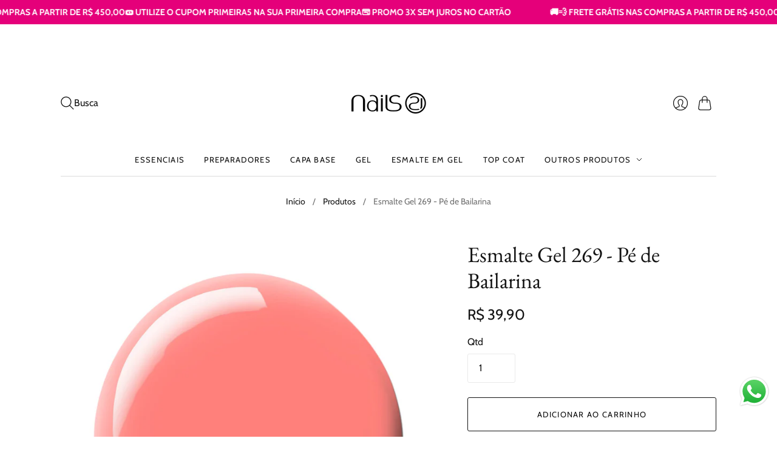

--- FILE ---
content_type: text/html; charset=utf-8
request_url: https://nails21br.com/products/esmalte-gel-cor-269
body_size: 30871
content:
<!doctype html>
<html class="no-js no-touch" lang="pt-BR">
<head>
  <meta charset="utf-8">
  <meta http-equiv="X-UA-Compatible" content="IE=edge,chrome=1">
  <meta name="viewport" content="width=device-width,initial-scale=1">

  <!-- Preconnect Domains -->
  <link rel="preconnect" href="https://cdn.shopify.com" crossorigin>
  <link rel="preconnect" href="https://fonts.shopify.com" crossorigin>
  <link rel="preconnect" href="https://monorail-edge.shopifysvc.com">

  <!-- Preload Assets -->
  <link rel="preload" href="//nails21br.com/cdn/shop/t/50/assets/theme.css?v=146837132529821660971766171115" as="style">
  <link rel="preload" href="//nails21br.com/cdn/shop/t/50/assets/editions.js?v=94816718084510883051765832335" as="script">
  <link rel="preload" href="//nails21br.com/cdn/shopifycloud/storefront/assets/themes_support/api.jquery-7ab1a3a4.js" as="script">

  

  

  <title>Esmalte Gel 269 - Pé de Bailarina&#8211; Nails 21
</title>

  
    <meta name="description" content="Esmalte em gel de aplicação profissional. Viscosidade líquida e auto nivelante. Cobre e protege a unha até 14 dias. Seca em 3 minutos em cabine com luz UV tradicional ou 1 minuto em LED/UV.">
  

  
    <link rel="icon" type="image/png" href="//nails21br.com/cdn/shop/files/N21-favicon.png?crop=center&height=32&v=1695406274&width=32">
  

  
    <link rel="canonical" href="https://nails21br.com/products/esmalte-gel-cor-269" />
  
<script async crossorigin fetchpriority="high" src="/cdn/shopifycloud/importmap-polyfill/es-modules-shim.2.4.0.js"></script>
<script type="importmap">
{
  "imports": {
    "element.base-media": "//nails21br.com/cdn/shop/t/50/assets/element.base-media.js?v=61305152781971747521765832335",
    "element.image.parallax": "//nails21br.com/cdn/shop/t/50/assets/element.image.parallax.js?v=59188309605188605141765832335",
    "element.model": "//nails21br.com/cdn/shop/t/50/assets/element.model.js?v=104979259955732717291765832335",
    "element.quantity-selector": "//nails21br.com/cdn/shop/t/50/assets/element.quantity-selector.js?v=68208048201360514121765832335",
    "element.text.rte": "//nails21br.com/cdn/shop/t/50/assets/element.text.rte.js?v=28194737298593644281765832335",
    "element.video": "//nails21br.com/cdn/shop/t/50/assets/element.video.js?v=110560105447302630031765832335",
    "is-land": "//nails21br.com/cdn/shop/t/50/assets/is-land.min.js?v=92343381495565747271765832335",
    "util.misc": "//nails21br.com/cdn/shop/t/50/assets/util.misc.js?v=117964846174238173191765832335",
    "util.product-loader": "//nails21br.com/cdn/shop/t/50/assets/util.product-loader.js?v=71947287259713254281765832335",
    "util.resource-loader": "//nails21br.com/cdn/shop/t/50/assets/util.resource-loader.js?v=81301169148003274841765832335",
    "vendor.in-view": "//nails21br.com/cdn/shop/t/50/assets/vendor.in-view.js?v=126891093837844970591765832335"
  }
}
</script><script type="module" src="//nails21br.com/cdn/shop/t/50/assets/is-land.min.js?v=92343381495565747271765832335"></script>
<script>window.performance && window.performance.mark && window.performance.mark('shopify.content_for_header.start');</script><meta name="google-site-verification" content="z2qeQzdrn_4zK8P8oSGYkRdMmzazxJf_sAczGOtd1D4">
<meta name="google-site-verification" content="_LpGXySglxrVf8YVKsjpQl-NV8M3b7cNOelEnmgaAWw">
<meta id="shopify-digital-wallet" name="shopify-digital-wallet" content="/19242942564/digital_wallets/dialog">
<link rel="alternate" type="application/json+oembed" href="https://nails21br.com/products/esmalte-gel-cor-269.oembed">
<script async="async" src="/checkouts/internal/preloads.js?locale=pt-BR"></script>
<script id="shopify-features" type="application/json">{"accessToken":"311fd9cfe32504afc21dfa39add0de7e","betas":["rich-media-storefront-analytics"],"domain":"nails21br.com","predictiveSearch":true,"shopId":19242942564,"locale":"pt-br"}</script>
<script>var Shopify = Shopify || {};
Shopify.shop = "nails-nails21.myshopify.com";
Shopify.locale = "pt-BR";
Shopify.currency = {"active":"BRL","rate":"1.0"};
Shopify.country = "BR";
Shopify.theme = {"name":"Promo 21 - Dez\/25","id":190410391887,"schema_name":"Editions","schema_version":"14.1.0","theme_store_id":457,"role":"main"};
Shopify.theme.handle = "null";
Shopify.theme.style = {"id":null,"handle":null};
Shopify.cdnHost = "nails21br.com/cdn";
Shopify.routes = Shopify.routes || {};
Shopify.routes.root = "/";</script>
<script type="module">!function(o){(o.Shopify=o.Shopify||{}).modules=!0}(window);</script>
<script>!function(o){function n(){var o=[];function n(){o.push(Array.prototype.slice.apply(arguments))}return n.q=o,n}var t=o.Shopify=o.Shopify||{};t.loadFeatures=n(),t.autoloadFeatures=n()}(window);</script>
<script id="shop-js-analytics" type="application/json">{"pageType":"product"}</script>
<script defer="defer" async type="module" src="//nails21br.com/cdn/shopifycloud/shop-js/modules/v2/client.init-shop-cart-sync_CpK_qbI_.pt-BR.esm.js"></script>
<script defer="defer" async type="module" src="//nails21br.com/cdn/shopifycloud/shop-js/modules/v2/chunk.common_CC48fWmh.esm.js"></script>
<script type="module">
  await import("//nails21br.com/cdn/shopifycloud/shop-js/modules/v2/client.init-shop-cart-sync_CpK_qbI_.pt-BR.esm.js");
await import("//nails21br.com/cdn/shopifycloud/shop-js/modules/v2/chunk.common_CC48fWmh.esm.js");

  window.Shopify.SignInWithShop?.initShopCartSync?.({"fedCMEnabled":true,"windoidEnabled":true});

</script>
<script>(function() {
  var isLoaded = false;
  function asyncLoad() {
    if (isLoaded) return;
    isLoaded = true;
    var urls = ["https:\/\/script.pop-convert.com\/new-micro\/production.pc.min.js?unique_id=nails-nails21.myshopify.com\u0026shop=nails-nails21.myshopify.com","https:\/\/cdn.s3.pop-convert.com\/pcjs.production.min.js?unique_id=nails-nails21.myshopify.com\u0026shop=nails-nails21.myshopify.com","https:\/\/slider.bestfreecdn.com\/storage\/js\/slider-19242942564.js?ver=50\u0026shop=nails-nails21.myshopify.com","https:\/\/slider.bestfreecdn.com\/storage\/js\/slider-19242942564.js?ver=50\u0026shop=nails-nails21.myshopify.com","https:\/\/slider.bestfreecdn.com\/storage\/js\/slider-19242942564.js?ver=50\u0026shop=nails-nails21.myshopify.com","https:\/\/slider.bestfreecdn.com\/storage\/js\/slider-19242942564.js?ver=50\u0026shop=nails-nails21.myshopify.com","https:\/\/slider.bestfreecdn.com\/storage\/js\/slider-19242942564.js?ver=50\u0026shop=nails-nails21.myshopify.com","https:\/\/slider.bestfreecdn.com\/storage\/js\/slider-19242942564.js?ver=50\u0026shop=nails-nails21.myshopify.com","https:\/\/slider.bestfreecdn.com\/storage\/js\/slider-19242942564.js?ver=50\u0026shop=nails-nails21.myshopify.com","https:\/\/slider.bestfreecdn.com\/storage\/js\/slider-19242942564.js?ver=50\u0026shop=nails-nails21.myshopify.com"];
    for (var i = 0; i < urls.length; i++) {
      var s = document.createElement('script');
      s.type = 'text/javascript';
      s.async = true;
      s.src = urls[i];
      var x = document.getElementsByTagName('script')[0];
      x.parentNode.insertBefore(s, x);
    }
  };
  if(window.attachEvent) {
    window.attachEvent('onload', asyncLoad);
  } else {
    window.addEventListener('load', asyncLoad, false);
  }
})();</script>
<script id="__st">var __st={"a":19242942564,"offset":-10800,"reqid":"a492a166-f32b-4c89-8938-210dd992972a-1766357146","pageurl":"nails21br.com\/products\/esmalte-gel-cor-269","u":"db1ae3842bfc","p":"product","rtyp":"product","rid":7191245881530};</script>
<script>window.ShopifyPaypalV4VisibilityTracking = true;</script>
<script id="captcha-bootstrap">!function(){'use strict';const t='contact',e='account',n='new_comment',o=[[t,t],['blogs',n],['comments',n],[t,'customer']],c=[[e,'customer_login'],[e,'guest_login'],[e,'recover_customer_password'],[e,'create_customer']],r=t=>t.map((([t,e])=>`form[action*='/${t}']:not([data-nocaptcha='true']) input[name='form_type'][value='${e}']`)).join(','),a=t=>()=>t?[...document.querySelectorAll(t)].map((t=>t.form)):[];function s(){const t=[...o],e=r(t);return a(e)}const i='password',u='form_key',d=['recaptcha-v3-token','g-recaptcha-response','h-captcha-response',i],f=()=>{try{return window.sessionStorage}catch{return}},m='__shopify_v',_=t=>t.elements[u];function p(t,e,n=!1){try{const o=window.sessionStorage,c=JSON.parse(o.getItem(e)),{data:r}=function(t){const{data:e,action:n}=t;return t[m]||n?{data:e,action:n}:{data:t,action:n}}(c);for(const[e,n]of Object.entries(r))t.elements[e]&&(t.elements[e].value=n);n&&o.removeItem(e)}catch(o){console.error('form repopulation failed',{error:o})}}const l='form_type',E='cptcha';function T(t){t.dataset[E]=!0}const w=window,h=w.document,L='Shopify',v='ce_forms',y='captcha';let A=!1;((t,e)=>{const n=(g='f06e6c50-85a8-45c8-87d0-21a2b65856fe',I='https://cdn.shopify.com/shopifycloud/storefront-forms-hcaptcha/ce_storefront_forms_captcha_hcaptcha.v1.5.2.iife.js',D={infoText:'Protegido por hCaptcha',privacyText:'Privacidade',termsText:'Termos'},(t,e,n)=>{const o=w[L][v],c=o.bindForm;if(c)return c(t,g,e,D).then(n);var r;o.q.push([[t,g,e,D],n]),r=I,A||(h.body.append(Object.assign(h.createElement('script'),{id:'captcha-provider',async:!0,src:r})),A=!0)});var g,I,D;w[L]=w[L]||{},w[L][v]=w[L][v]||{},w[L][v].q=[],w[L][y]=w[L][y]||{},w[L][y].protect=function(t,e){n(t,void 0,e),T(t)},Object.freeze(w[L][y]),function(t,e,n,w,h,L){const[v,y,A,g]=function(t,e,n){const i=e?o:[],u=t?c:[],d=[...i,...u],f=r(d),m=r(i),_=r(d.filter((([t,e])=>n.includes(e))));return[a(f),a(m),a(_),s()]}(w,h,L),I=t=>{const e=t.target;return e instanceof HTMLFormElement?e:e&&e.form},D=t=>v().includes(t);t.addEventListener('submit',(t=>{const e=I(t);if(!e)return;const n=D(e)&&!e.dataset.hcaptchaBound&&!e.dataset.recaptchaBound,o=_(e),c=g().includes(e)&&(!o||!o.value);(n||c)&&t.preventDefault(),c&&!n&&(function(t){try{if(!f())return;!function(t){const e=f();if(!e)return;const n=_(t);if(!n)return;const o=n.value;o&&e.removeItem(o)}(t);const e=Array.from(Array(32),(()=>Math.random().toString(36)[2])).join('');!function(t,e){_(t)||t.append(Object.assign(document.createElement('input'),{type:'hidden',name:u})),t.elements[u].value=e}(t,e),function(t,e){const n=f();if(!n)return;const o=[...t.querySelectorAll(`input[type='${i}']`)].map((({name:t})=>t)),c=[...d,...o],r={};for(const[a,s]of new FormData(t).entries())c.includes(a)||(r[a]=s);n.setItem(e,JSON.stringify({[m]:1,action:t.action,data:r}))}(t,e)}catch(e){console.error('failed to persist form',e)}}(e),e.submit())}));const S=(t,e)=>{t&&!t.dataset[E]&&(n(t,e.some((e=>e===t))),T(t))};for(const o of['focusin','change'])t.addEventListener(o,(t=>{const e=I(t);D(e)&&S(e,y())}));const B=e.get('form_key'),M=e.get(l),P=B&&M;t.addEventListener('DOMContentLoaded',(()=>{const t=y();if(P)for(const e of t)e.elements[l].value===M&&p(e,B);[...new Set([...A(),...v().filter((t=>'true'===t.dataset.shopifyCaptcha))])].forEach((e=>S(e,t)))}))}(h,new URLSearchParams(w.location.search),n,t,e,['guest_login'])})(!0,!0)}();</script>
<script integrity="sha256-4kQ18oKyAcykRKYeNunJcIwy7WH5gtpwJnB7kiuLZ1E=" data-source-attribution="shopify.loadfeatures" defer="defer" src="//nails21br.com/cdn/shopifycloud/storefront/assets/storefront/load_feature-a0a9edcb.js" crossorigin="anonymous"></script>
<script data-source-attribution="shopify.dynamic_checkout.dynamic.init">var Shopify=Shopify||{};Shopify.PaymentButton=Shopify.PaymentButton||{isStorefrontPortableWallets:!0,init:function(){window.Shopify.PaymentButton.init=function(){};var t=document.createElement("script");t.src="https://nails21br.com/cdn/shopifycloud/portable-wallets/latest/portable-wallets.pt-br.js",t.type="module",document.head.appendChild(t)}};
</script>
<script data-source-attribution="shopify.dynamic_checkout.buyer_consent">
  function portableWalletsHideBuyerConsent(e){var t=document.getElementById("shopify-buyer-consent"),n=document.getElementById("shopify-subscription-policy-button");t&&n&&(t.classList.add("hidden"),t.setAttribute("aria-hidden","true"),n.removeEventListener("click",e))}function portableWalletsShowBuyerConsent(e){var t=document.getElementById("shopify-buyer-consent"),n=document.getElementById("shopify-subscription-policy-button");t&&n&&(t.classList.remove("hidden"),t.removeAttribute("aria-hidden"),n.addEventListener("click",e))}window.Shopify?.PaymentButton&&(window.Shopify.PaymentButton.hideBuyerConsent=portableWalletsHideBuyerConsent,window.Shopify.PaymentButton.showBuyerConsent=portableWalletsShowBuyerConsent);
</script>
<script>
  function portableWalletsCleanup(e){e&&e.src&&console.error("Failed to load portable wallets script "+e.src);var t=document.querySelectorAll("shopify-accelerated-checkout .shopify-payment-button__skeleton, shopify-accelerated-checkout-cart .wallet-cart-button__skeleton"),e=document.getElementById("shopify-buyer-consent");for(let e=0;e<t.length;e++)t[e].remove();e&&e.remove()}function portableWalletsNotLoadedAsModule(e){e instanceof ErrorEvent&&"string"==typeof e.message&&e.message.includes("import.meta")&&"string"==typeof e.filename&&e.filename.includes("portable-wallets")&&(window.removeEventListener("error",portableWalletsNotLoadedAsModule),window.Shopify.PaymentButton.failedToLoad=e,"loading"===document.readyState?document.addEventListener("DOMContentLoaded",window.Shopify.PaymentButton.init):window.Shopify.PaymentButton.init())}window.addEventListener("error",portableWalletsNotLoadedAsModule);
</script>

<script type="module" src="https://nails21br.com/cdn/shopifycloud/portable-wallets/latest/portable-wallets.pt-br.js" onError="portableWalletsCleanup(this)" crossorigin="anonymous"></script>
<script nomodule>
  document.addEventListener("DOMContentLoaded", portableWalletsCleanup);
</script>

<link id="shopify-accelerated-checkout-styles" rel="stylesheet" media="screen" href="https://nails21br.com/cdn/shopifycloud/portable-wallets/latest/accelerated-checkout-backwards-compat.css" crossorigin="anonymous">
<style id="shopify-accelerated-checkout-cart">
        #shopify-buyer-consent {
  margin-top: 1em;
  display: inline-block;
  width: 100%;
}

#shopify-buyer-consent.hidden {
  display: none;
}

#shopify-subscription-policy-button {
  background: none;
  border: none;
  padding: 0;
  text-decoration: underline;
  font-size: inherit;
  cursor: pointer;
}

#shopify-subscription-policy-button::before {
  box-shadow: none;
}

      </style>

<script>window.performance && window.performance.mark && window.performance.mark('shopify.content_for_header.end');</script>

  <style>
    :root {
      /* ------------------------------------------------------------
        Typography
      ------------------------------------------------------------ */
      /* Body */
      --element-text-font-family--body: Cabin, sans-serif;
      --element-text-font-weight--body: 400;
      --element-text-font-size--rte-body: 16px;

      /* Headings */
      --element-text-font-family--heading: "EB Garamond", serif;
      --element-text-font-weight--heading: 400;
      --element-text-letter-spacing--heading: 0px;
      --element-text-text-transform--heading: normal;
      --element-text-font-size--heading-xl: 32px;

      /* Buttons */
      --element-button-font-family: Cabin, sans-serif;
      --element-button-font-size: 13px;
      --element-button-letter-spacing: 0px;

      /* ------------------------------------------------------------
        Colors
      ------------------------------------------------------------ */
      --color-primary: #131313; 
      --color-secondary: #ffffff;
      --root-color-primary: #131313; 
      --root-color-secondary: #ffffff;
      --color-focus: #0000ff;

      --element-text-color: #131313;
      --element-input-color-primary: #131313;
      --element-input-color-secondary: #ffffff;
      --element-checkbox-shadow-color: #eaeaea;

      /* ------------------------------------------------------------
        Other
      ------------------------------------------------------------ */
      --element-button-radius: 3px;
    }

    /* ------------------------------------------------------------
      Component overrides
    ------------------------------------------------------------ */

    product-hot-reload  {
      --layout-section-padding-inline: 0;
    }

    hr.element-divider {
      --element-divider-border-color: #dcdcdc;
    }

    element-select {
      --color-primary: #eaeaea;
      --element-button-color-primary: #131313;
      --element-button-color-secondary: #ffffff;
      --element-button-box-shadow: inset 0 0 0 1px #eaeaea;
      --element-button-font-family: Cabin, sans-serif;

      .element-button .element-text {
        font-size: 16px;
      }
    }

    element-select.element-select__wrapper--focused .element-button {
      box-shadow: inset 0 0 0 var(--element-button-border-width--focus) var(--_color-focus);
      border: none;
    }

    .element-input {
      --_color-box-shadow: #eaeaea;
    }

    .element-checkbox {
      --color-primary: #636859;
    }

    overlay-drawer {
      text-align: left;

      .element-button {
        --element-button-color-primary: #131313;
        --element-icon-stroke-width: 3px;
        --element-button-shade-border: 100%;
      }
    }

    .media-gallery__thumb {
      border-radius: 0;
    }

    .element-text--line-through ~ .element-text--price {
      --element-text-color: #636859;
    }

    label.element-text:is([class*=element-text--body]):where(.element-text--body-sm) {
      font-size: 16px;
    }

    .element-icon-in-stock {
      fill: currentColor;
    }

    /* ATC */

    product-form .element-button[type="submit"] {
      --element-button-padding-block: var(--size-5);
      --element-button-shade-border: 100%;
      --element-button-text-transform: uppercase;
      --element-button-letter-spacing: .1em;
      --element-button-color-primary: #e5007a;
      --element-button-color-secondary: #ffffff;

      &:disabled {
        color: #999 !important;
        background-color: #f5f5f5 !important;
      }
    }

    product-form:has(.element-button--shopify-payment-wrapper) .element-button[type="submit"] {
      --element-button-color-primary: initial;
      --element-button-color-secondary: initial;
    }

    .shopify-payment-button .shopify-payment-button__button.shopify-payment-button__button--unbranded,
    .shopify-payment-button .shopify-payment-button__button {
      --element-text-line-height--body-md: 1;
      --color-primary: #e5007a;
      --color-secondary: #ffffff;
      --_box-shadow: none;

      padding: var(--size-5) var(--_padding-inline) !important;

      &:focus-visible {
        box-shadow: inset 0 0 0 var(--element-button-border-width--focus) var(--_color-focus);
      }
    }
  </style>

  
  





<meta property="og:site_name" content="Nails 21">
<meta property="og:url" content="https://nails21br.com/products/esmalte-gel-cor-269">
<meta property="og:title" content="Esmalte Gel 269 - Pé de Bailarina">
<meta property="og:type" content="product">
<meta property="og:description" content="Esmalte em gel de aplicação profissional. Viscosidade líquida e auto nivelante. Cobre e protege a unha até 14 dias. Seca em 3 minutos em cabine com luz UV tradicional ou 1 minuto em LED/UV.">




    
    
    

    
    
    <meta
      property="og:image"
      content="https://nails21br.com/cdn/shop/files/269_1200x1200.jpg?v=1683651734"
    />
    <meta
      property="og:image:secure_url"
      content="https://nails21br.com/cdn/shop/files/269_1200x1200.jpg?v=1683651734"
    />
    <meta property="og:image:width" content="1200" />
    <meta property="og:image:height" content="1200" />
    
    
    <meta property="og:image:alt" content="Social media image" />
  












<meta name="twitter:title" content="Esmalte Gel 269 - Pé de Bailarina">
<meta name="twitter:description" content="Esmalte em gel de aplicação profissional. Viscosidade líquida e auto nivelante. Cobre e protege a unha até 14 dias. Seca em 3 minutos em cabine com luz UV tradicional ou 1 minuto em LED/UV.">


    
    
    
      
      
      <meta name="twitter:card" content="summary">
    
    
    <meta
      property="twitter:image"
      content="https://nails21br.com/cdn/shop/files/269_1200x1200_crop_center.jpg?v=1683651734"
    />
    <meta property="twitter:image:width" content="1200" />
    <meta property="twitter:image:height" content="1200" />
    
    
    <meta property="twitter:image:alt" content="Social media image" />
  


  <script>
    document.documentElement.className=document.documentElement.className.replace(/\bno-js\b/,'js');
    if(window.Shopify&&window.Shopify.designMode)document.documentElement.className+=' in-theme-editor';
    if(('ontouchstart' in window)||window.DocumentTouch&&document instanceof DocumentTouch)document.documentElement.className=document.documentElement.className.replace(/\bno-touch\b/,'has-touch');
  </script>

  <!-- Theme CSS -->
  <link rel="stylesheet" href="//nails21br.com/cdn/shop/t/50/assets/theme.css?v=146837132529821660971766171115">

                <link href="//fonts.googleapis.com/css?family=Neuton:300,400,400i,700|PT+Sans:400,400i,700,700i" rel="stylesheet" type="text/css" media="all" />  


  
  <script>
    window.Theme = window.Theme || {};
    window.Theme.version = "14.1.0";
    window.Theme.name = 'Editions';
    window.Theme.moneyFormat = "R$ {{amount_with_comma_separator}}";
    window.Theme.settings = {
      enable_cart_redirection: true
    };
    window.Theme.routes = {
      "root_url": "/",
      "account_url": "/account",
      "account_login_url": "https://conta.nails21br.com?locale=pt-BR&region_country=BR",
      "account_logout_url": "/account/logout",
      "account_register_url": "https://conta.nails21br.com?locale=pt-BR",
      "account_addresses_url": "/account/addresses",
      "collections_url": "/collections",
      "all_products_collection_url": "/collections/all",
      "search_url": "/search",
      "cart_url": "/cart",
      "cart_add_url": "/cart/add",
      "cart_change_url": "/cart/change",
      "cart_clear_url": "/cart/clear",
      "product_recommendations_url": "/recommendations/products",
      "predictive_search_url": "/search/suggest",
    };
  </script>
  

<script src="https://cdn.shopify.com/extensions/019a2476-81dd-74f9-b7fc-72a75043540c/whatsapp-for-store-84/assets/ChatBubble.js" type="text/javascript" defer="defer"></script>
<link href="https://cdn.shopify.com/extensions/019a2476-81dd-74f9-b7fc-72a75043540c/whatsapp-for-store-84/assets/ChatBubble.css" rel="stylesheet" type="text/css" media="all">
<link href="https://monorail-edge.shopifysvc.com" rel="dns-prefetch">
<script>(function(){if ("sendBeacon" in navigator && "performance" in window) {try {var session_token_from_headers = performance.getEntriesByType('navigation')[0].serverTiming.find(x => x.name == '_s').description;} catch {var session_token_from_headers = undefined;}var session_cookie_matches = document.cookie.match(/_shopify_s=([^;]*)/);var session_token_from_cookie = session_cookie_matches && session_cookie_matches.length === 2 ? session_cookie_matches[1] : "";var session_token = session_token_from_headers || session_token_from_cookie || "";function handle_abandonment_event(e) {var entries = performance.getEntries().filter(function(entry) {return /monorail-edge.shopifysvc.com/.test(entry.name);});if (!window.abandonment_tracked && entries.length === 0) {window.abandonment_tracked = true;var currentMs = Date.now();var navigation_start = performance.timing.navigationStart;var payload = {shop_id: 19242942564,url: window.location.href,navigation_start,duration: currentMs - navigation_start,session_token,page_type: "product"};window.navigator.sendBeacon("https://monorail-edge.shopifysvc.com/v1/produce", JSON.stringify({schema_id: "online_store_buyer_site_abandonment/1.1",payload: payload,metadata: {event_created_at_ms: currentMs,event_sent_at_ms: currentMs}}));}}window.addEventListener('pagehide', handle_abandonment_event);}}());</script>
<script id="web-pixels-manager-setup">(function e(e,d,r,n,o){if(void 0===o&&(o={}),!Boolean(null===(a=null===(i=window.Shopify)||void 0===i?void 0:i.analytics)||void 0===a?void 0:a.replayQueue)){var i,a;window.Shopify=window.Shopify||{};var t=window.Shopify;t.analytics=t.analytics||{};var s=t.analytics;s.replayQueue=[],s.publish=function(e,d,r){return s.replayQueue.push([e,d,r]),!0};try{self.performance.mark("wpm:start")}catch(e){}var l=function(){var e={modern:/Edge?\/(1{2}[4-9]|1[2-9]\d|[2-9]\d{2}|\d{4,})\.\d+(\.\d+|)|Firefox\/(1{2}[4-9]|1[2-9]\d|[2-9]\d{2}|\d{4,})\.\d+(\.\d+|)|Chrom(ium|e)\/(9{2}|\d{3,})\.\d+(\.\d+|)|(Maci|X1{2}).+ Version\/(15\.\d+|(1[6-9]|[2-9]\d|\d{3,})\.\d+)([,.]\d+|)( \(\w+\)|)( Mobile\/\w+|) Safari\/|Chrome.+OPR\/(9{2}|\d{3,})\.\d+\.\d+|(CPU[ +]OS|iPhone[ +]OS|CPU[ +]iPhone|CPU IPhone OS|CPU iPad OS)[ +]+(15[._]\d+|(1[6-9]|[2-9]\d|\d{3,})[._]\d+)([._]\d+|)|Android:?[ /-](13[3-9]|1[4-9]\d|[2-9]\d{2}|\d{4,})(\.\d+|)(\.\d+|)|Android.+Firefox\/(13[5-9]|1[4-9]\d|[2-9]\d{2}|\d{4,})\.\d+(\.\d+|)|Android.+Chrom(ium|e)\/(13[3-9]|1[4-9]\d|[2-9]\d{2}|\d{4,})\.\d+(\.\d+|)|SamsungBrowser\/([2-9]\d|\d{3,})\.\d+/,legacy:/Edge?\/(1[6-9]|[2-9]\d|\d{3,})\.\d+(\.\d+|)|Firefox\/(5[4-9]|[6-9]\d|\d{3,})\.\d+(\.\d+|)|Chrom(ium|e)\/(5[1-9]|[6-9]\d|\d{3,})\.\d+(\.\d+|)([\d.]+$|.*Safari\/(?![\d.]+ Edge\/[\d.]+$))|(Maci|X1{2}).+ Version\/(10\.\d+|(1[1-9]|[2-9]\d|\d{3,})\.\d+)([,.]\d+|)( \(\w+\)|)( Mobile\/\w+|) Safari\/|Chrome.+OPR\/(3[89]|[4-9]\d|\d{3,})\.\d+\.\d+|(CPU[ +]OS|iPhone[ +]OS|CPU[ +]iPhone|CPU IPhone OS|CPU iPad OS)[ +]+(10[._]\d+|(1[1-9]|[2-9]\d|\d{3,})[._]\d+)([._]\d+|)|Android:?[ /-](13[3-9]|1[4-9]\d|[2-9]\d{2}|\d{4,})(\.\d+|)(\.\d+|)|Mobile Safari.+OPR\/([89]\d|\d{3,})\.\d+\.\d+|Android.+Firefox\/(13[5-9]|1[4-9]\d|[2-9]\d{2}|\d{4,})\.\d+(\.\d+|)|Android.+Chrom(ium|e)\/(13[3-9]|1[4-9]\d|[2-9]\d{2}|\d{4,})\.\d+(\.\d+|)|Android.+(UC? ?Browser|UCWEB|U3)[ /]?(15\.([5-9]|\d{2,})|(1[6-9]|[2-9]\d|\d{3,})\.\d+)\.\d+|SamsungBrowser\/(5\.\d+|([6-9]|\d{2,})\.\d+)|Android.+MQ{2}Browser\/(14(\.(9|\d{2,})|)|(1[5-9]|[2-9]\d|\d{3,})(\.\d+|))(\.\d+|)|K[Aa][Ii]OS\/(3\.\d+|([4-9]|\d{2,})\.\d+)(\.\d+|)/},d=e.modern,r=e.legacy,n=navigator.userAgent;return n.match(d)?"modern":n.match(r)?"legacy":"unknown"}(),u="modern"===l?"modern":"legacy",c=(null!=n?n:{modern:"",legacy:""})[u],f=function(e){return[e.baseUrl,"/wpm","/b",e.hashVersion,"modern"===e.buildTarget?"m":"l",".js"].join("")}({baseUrl:d,hashVersion:r,buildTarget:u}),m=function(e){var d=e.version,r=e.bundleTarget,n=e.surface,o=e.pageUrl,i=e.monorailEndpoint;return{emit:function(e){var a=e.status,t=e.errorMsg,s=(new Date).getTime(),l=JSON.stringify({metadata:{event_sent_at_ms:s},events:[{schema_id:"web_pixels_manager_load/3.1",payload:{version:d,bundle_target:r,page_url:o,status:a,surface:n,error_msg:t},metadata:{event_created_at_ms:s}}]});if(!i)return console&&console.warn&&console.warn("[Web Pixels Manager] No Monorail endpoint provided, skipping logging."),!1;try{return self.navigator.sendBeacon.bind(self.navigator)(i,l)}catch(e){}var u=new XMLHttpRequest;try{return u.open("POST",i,!0),u.setRequestHeader("Content-Type","text/plain"),u.send(l),!0}catch(e){return console&&console.warn&&console.warn("[Web Pixels Manager] Got an unhandled error while logging to Monorail."),!1}}}}({version:r,bundleTarget:l,surface:e.surface,pageUrl:self.location.href,monorailEndpoint:e.monorailEndpoint});try{o.browserTarget=l,function(e){var d=e.src,r=e.async,n=void 0===r||r,o=e.onload,i=e.onerror,a=e.sri,t=e.scriptDataAttributes,s=void 0===t?{}:t,l=document.createElement("script"),u=document.querySelector("head"),c=document.querySelector("body");if(l.async=n,l.src=d,a&&(l.integrity=a,l.crossOrigin="anonymous"),s)for(var f in s)if(Object.prototype.hasOwnProperty.call(s,f))try{l.dataset[f]=s[f]}catch(e){}if(o&&l.addEventListener("load",o),i&&l.addEventListener("error",i),u)u.appendChild(l);else{if(!c)throw new Error("Did not find a head or body element to append the script");c.appendChild(l)}}({src:f,async:!0,onload:function(){if(!function(){var e,d;return Boolean(null===(d=null===(e=window.Shopify)||void 0===e?void 0:e.analytics)||void 0===d?void 0:d.initialized)}()){var d=window.webPixelsManager.init(e)||void 0;if(d){var r=window.Shopify.analytics;r.replayQueue.forEach((function(e){var r=e[0],n=e[1],o=e[2];d.publishCustomEvent(r,n,o)})),r.replayQueue=[],r.publish=d.publishCustomEvent,r.visitor=d.visitor,r.initialized=!0}}},onerror:function(){return m.emit({status:"failed",errorMsg:"".concat(f," has failed to load")})},sri:function(e){var d=/^sha384-[A-Za-z0-9+/=]+$/;return"string"==typeof e&&d.test(e)}(c)?c:"",scriptDataAttributes:o}),m.emit({status:"loading"})}catch(e){m.emit({status:"failed",errorMsg:(null==e?void 0:e.message)||"Unknown error"})}}})({shopId: 19242942564,storefrontBaseUrl: "https://nails21br.com",extensionsBaseUrl: "https://extensions.shopifycdn.com/cdn/shopifycloud/web-pixels-manager",monorailEndpoint: "https://monorail-edge.shopifysvc.com/unstable/produce_batch",surface: "storefront-renderer",enabledBetaFlags: ["2dca8a86"],webPixelsConfigList: [{"id":"1647116623","configuration":"{\"pixelCode\":\"CUDONUJC77U7MNIPUUBG\"}","eventPayloadVersion":"v1","runtimeContext":"STRICT","scriptVersion":"22e92c2ad45662f435e4801458fb78cc","type":"APP","apiClientId":4383523,"privacyPurposes":["ANALYTICS","MARKETING","SALE_OF_DATA"],"dataSharingAdjustments":{"protectedCustomerApprovalScopes":["read_customer_address","read_customer_email","read_customer_name","read_customer_personal_data","read_customer_phone"]}},{"id":"960856399","configuration":"{\"config\":\"{\\\"pixel_id\\\":\\\"G-WDWT7P37L7\\\",\\\"target_country\\\":\\\"BR\\\",\\\"gtag_events\\\":[{\\\"type\\\":\\\"begin_checkout\\\",\\\"action_label\\\":\\\"G-WDWT7P37L7\\\"},{\\\"type\\\":\\\"search\\\",\\\"action_label\\\":\\\"G-WDWT7P37L7\\\"},{\\\"type\\\":\\\"view_item\\\",\\\"action_label\\\":[\\\"G-WDWT7P37L7\\\",\\\"MC-0KCM59H1LS\\\"]},{\\\"type\\\":\\\"purchase\\\",\\\"action_label\\\":[\\\"G-WDWT7P37L7\\\",\\\"MC-0KCM59H1LS\\\"]},{\\\"type\\\":\\\"page_view\\\",\\\"action_label\\\":[\\\"G-WDWT7P37L7\\\",\\\"MC-0KCM59H1LS\\\"]},{\\\"type\\\":\\\"add_payment_info\\\",\\\"action_label\\\":\\\"G-WDWT7P37L7\\\"},{\\\"type\\\":\\\"add_to_cart\\\",\\\"action_label\\\":\\\"G-WDWT7P37L7\\\"}],\\\"enable_monitoring_mode\\\":false}\"}","eventPayloadVersion":"v1","runtimeContext":"OPEN","scriptVersion":"b2a88bafab3e21179ed38636efcd8a93","type":"APP","apiClientId":1780363,"privacyPurposes":[],"dataSharingAdjustments":{"protectedCustomerApprovalScopes":["read_customer_address","read_customer_email","read_customer_name","read_customer_personal_data","read_customer_phone"]}},{"id":"292684111","configuration":"{\"pixel_id\":\"279511736520717\",\"pixel_type\":\"facebook_pixel\",\"metaapp_system_user_token\":\"-\"}","eventPayloadVersion":"v1","runtimeContext":"OPEN","scriptVersion":"ca16bc87fe92b6042fbaa3acc2fbdaa6","type":"APP","apiClientId":2329312,"privacyPurposes":["ANALYTICS","MARKETING","SALE_OF_DATA"],"dataSharingAdjustments":{"protectedCustomerApprovalScopes":["read_customer_address","read_customer_email","read_customer_name","read_customer_personal_data","read_customer_phone"]}},{"id":"shopify-app-pixel","configuration":"{}","eventPayloadVersion":"v1","runtimeContext":"STRICT","scriptVersion":"0450","apiClientId":"shopify-pixel","type":"APP","privacyPurposes":["ANALYTICS","MARKETING"]},{"id":"shopify-custom-pixel","eventPayloadVersion":"v1","runtimeContext":"LAX","scriptVersion":"0450","apiClientId":"shopify-pixel","type":"CUSTOM","privacyPurposes":["ANALYTICS","MARKETING"]}],isMerchantRequest: false,initData: {"shop":{"name":"Nails 21","paymentSettings":{"currencyCode":"BRL"},"myshopifyDomain":"nails-nails21.myshopify.com","countryCode":"BR","storefrontUrl":"https:\/\/nails21br.com"},"customer":null,"cart":null,"checkout":null,"productVariants":[{"price":{"amount":39.9,"currencyCode":"BRL"},"product":{"title":"Esmalte Gel 269 - Pé de Bailarina","vendor":"Nails 21","id":"7191245881530","untranslatedTitle":"Esmalte Gel 269 - Pé de Bailarina","url":"\/products\/esmalte-gel-cor-269","type":"Produto Nails 21"},"id":"41799792328890","image":{"src":"\/\/nails21br.com\/cdn\/shop\/files\/269.jpg?v=1683651734"},"sku":"EC269","title":"Default Title","untranslatedTitle":"Default Title"}],"purchasingCompany":null},},"https://nails21br.com/cdn","1e0b1122w61c904dfpc855754am2b403ea2",{"modern":"","legacy":""},{"shopId":"19242942564","storefrontBaseUrl":"https:\/\/nails21br.com","extensionBaseUrl":"https:\/\/extensions.shopifycdn.com\/cdn\/shopifycloud\/web-pixels-manager","surface":"storefront-renderer","enabledBetaFlags":"[\"2dca8a86\"]","isMerchantRequest":"false","hashVersion":"1e0b1122w61c904dfpc855754am2b403ea2","publish":"custom","events":"[[\"page_viewed\",{}],[\"product_viewed\",{\"productVariant\":{\"price\":{\"amount\":39.9,\"currencyCode\":\"BRL\"},\"product\":{\"title\":\"Esmalte Gel 269 - Pé de Bailarina\",\"vendor\":\"Nails 21\",\"id\":\"7191245881530\",\"untranslatedTitle\":\"Esmalte Gel 269 - Pé de Bailarina\",\"url\":\"\/products\/esmalte-gel-cor-269\",\"type\":\"Produto Nails 21\"},\"id\":\"41799792328890\",\"image\":{\"src\":\"\/\/nails21br.com\/cdn\/shop\/files\/269.jpg?v=1683651734\"},\"sku\":\"EC269\",\"title\":\"Default Title\",\"untranslatedTitle\":\"Default Title\"}}]]"});</script><script>
  window.ShopifyAnalytics = window.ShopifyAnalytics || {};
  window.ShopifyAnalytics.meta = window.ShopifyAnalytics.meta || {};
  window.ShopifyAnalytics.meta.currency = 'BRL';
  var meta = {"product":{"id":7191245881530,"gid":"gid:\/\/shopify\/Product\/7191245881530","vendor":"Nails 21","type":"Produto Nails 21","variants":[{"id":41799792328890,"price":3990,"name":"Esmalte Gel 269 - Pé de Bailarina","public_title":null,"sku":"EC269"}],"remote":false},"page":{"pageType":"product","resourceType":"product","resourceId":7191245881530}};
  for (var attr in meta) {
    window.ShopifyAnalytics.meta[attr] = meta[attr];
  }
</script>
<script class="analytics">
  (function () {
    var customDocumentWrite = function(content) {
      var jquery = null;

      if (window.jQuery) {
        jquery = window.jQuery;
      } else if (window.Checkout && window.Checkout.$) {
        jquery = window.Checkout.$;
      }

      if (jquery) {
        jquery('body').append(content);
      }
    };

    var hasLoggedConversion = function(token) {
      if (token) {
        return document.cookie.indexOf('loggedConversion=' + token) !== -1;
      }
      return false;
    }

    var setCookieIfConversion = function(token) {
      if (token) {
        var twoMonthsFromNow = new Date(Date.now());
        twoMonthsFromNow.setMonth(twoMonthsFromNow.getMonth() + 2);

        document.cookie = 'loggedConversion=' + token + '; expires=' + twoMonthsFromNow;
      }
    }

    var trekkie = window.ShopifyAnalytics.lib = window.trekkie = window.trekkie || [];
    if (trekkie.integrations) {
      return;
    }
    trekkie.methods = [
      'identify',
      'page',
      'ready',
      'track',
      'trackForm',
      'trackLink'
    ];
    trekkie.factory = function(method) {
      return function() {
        var args = Array.prototype.slice.call(arguments);
        args.unshift(method);
        trekkie.push(args);
        return trekkie;
      };
    };
    for (var i = 0; i < trekkie.methods.length; i++) {
      var key = trekkie.methods[i];
      trekkie[key] = trekkie.factory(key);
    }
    trekkie.load = function(config) {
      trekkie.config = config || {};
      trekkie.config.initialDocumentCookie = document.cookie;
      var first = document.getElementsByTagName('script')[0];
      var script = document.createElement('script');
      script.type = 'text/javascript';
      script.onerror = function(e) {
        var scriptFallback = document.createElement('script');
        scriptFallback.type = 'text/javascript';
        scriptFallback.onerror = function(error) {
                var Monorail = {
      produce: function produce(monorailDomain, schemaId, payload) {
        var currentMs = new Date().getTime();
        var event = {
          schema_id: schemaId,
          payload: payload,
          metadata: {
            event_created_at_ms: currentMs,
            event_sent_at_ms: currentMs
          }
        };
        return Monorail.sendRequest("https://" + monorailDomain + "/v1/produce", JSON.stringify(event));
      },
      sendRequest: function sendRequest(endpointUrl, payload) {
        // Try the sendBeacon API
        if (window && window.navigator && typeof window.navigator.sendBeacon === 'function' && typeof window.Blob === 'function' && !Monorail.isIos12()) {
          var blobData = new window.Blob([payload], {
            type: 'text/plain'
          });

          if (window.navigator.sendBeacon(endpointUrl, blobData)) {
            return true;
          } // sendBeacon was not successful

        } // XHR beacon

        var xhr = new XMLHttpRequest();

        try {
          xhr.open('POST', endpointUrl);
          xhr.setRequestHeader('Content-Type', 'text/plain');
          xhr.send(payload);
        } catch (e) {
          console.log(e);
        }

        return false;
      },
      isIos12: function isIos12() {
        return window.navigator.userAgent.lastIndexOf('iPhone; CPU iPhone OS 12_') !== -1 || window.navigator.userAgent.lastIndexOf('iPad; CPU OS 12_') !== -1;
      }
    };
    Monorail.produce('monorail-edge.shopifysvc.com',
      'trekkie_storefront_load_errors/1.1',
      {shop_id: 19242942564,
      theme_id: 190410391887,
      app_name: "storefront",
      context_url: window.location.href,
      source_url: "//nails21br.com/cdn/s/trekkie.storefront.4b0d51228c8d1703f19d66468963c9de55bf59b0.min.js"});

        };
        scriptFallback.async = true;
        scriptFallback.src = '//nails21br.com/cdn/s/trekkie.storefront.4b0d51228c8d1703f19d66468963c9de55bf59b0.min.js';
        first.parentNode.insertBefore(scriptFallback, first);
      };
      script.async = true;
      script.src = '//nails21br.com/cdn/s/trekkie.storefront.4b0d51228c8d1703f19d66468963c9de55bf59b0.min.js';
      first.parentNode.insertBefore(script, first);
    };
    trekkie.load(
      {"Trekkie":{"appName":"storefront","development":false,"defaultAttributes":{"shopId":19242942564,"isMerchantRequest":null,"themeId":190410391887,"themeCityHash":"13541651125001030571","contentLanguage":"pt-BR","currency":"BRL","eventMetadataId":"3791cf49-db77-4d46-9de4-6d9d9a1a1d0c"},"isServerSideCookieWritingEnabled":true,"monorailRegion":"shop_domain","enabledBetaFlags":["65f19447"]},"Session Attribution":{},"S2S":{"facebookCapiEnabled":true,"source":"trekkie-storefront-renderer","apiClientId":580111}}
    );

    var loaded = false;
    trekkie.ready(function() {
      if (loaded) return;
      loaded = true;

      window.ShopifyAnalytics.lib = window.trekkie;

      var originalDocumentWrite = document.write;
      document.write = customDocumentWrite;
      try { window.ShopifyAnalytics.merchantGoogleAnalytics.call(this); } catch(error) {};
      document.write = originalDocumentWrite;

      window.ShopifyAnalytics.lib.page(null,{"pageType":"product","resourceType":"product","resourceId":7191245881530,"shopifyEmitted":true});

      var match = window.location.pathname.match(/checkouts\/(.+)\/(thank_you|post_purchase)/)
      var token = match? match[1]: undefined;
      if (!hasLoggedConversion(token)) {
        setCookieIfConversion(token);
        window.ShopifyAnalytics.lib.track("Viewed Product",{"currency":"BRL","variantId":41799792328890,"productId":7191245881530,"productGid":"gid:\/\/shopify\/Product\/7191245881530","name":"Esmalte Gel 269 - Pé de Bailarina","price":"39.90","sku":"EC269","brand":"Nails 21","variant":null,"category":"Produto Nails 21","nonInteraction":true,"remote":false},undefined,undefined,{"shopifyEmitted":true});
      window.ShopifyAnalytics.lib.track("monorail:\/\/trekkie_storefront_viewed_product\/1.1",{"currency":"BRL","variantId":41799792328890,"productId":7191245881530,"productGid":"gid:\/\/shopify\/Product\/7191245881530","name":"Esmalte Gel 269 - Pé de Bailarina","price":"39.90","sku":"EC269","brand":"Nails 21","variant":null,"category":"Produto Nails 21","nonInteraction":true,"remote":false,"referer":"https:\/\/nails21br.com\/products\/esmalte-gel-cor-269"});
      }
    });


        var eventsListenerScript = document.createElement('script');
        eventsListenerScript.async = true;
        eventsListenerScript.src = "//nails21br.com/cdn/shopifycloud/storefront/assets/shop_events_listener-3da45d37.js";
        document.getElementsByTagName('head')[0].appendChild(eventsListenerScript);

})();</script>
  <script>
  if (!window.ga || (window.ga && typeof window.ga !== 'function')) {
    window.ga = function ga() {
      (window.ga.q = window.ga.q || []).push(arguments);
      if (window.Shopify && window.Shopify.analytics && typeof window.Shopify.analytics.publish === 'function') {
        window.Shopify.analytics.publish("ga_stub_called", {}, {sendTo: "google_osp_migration"});
      }
      console.error("Shopify's Google Analytics stub called with:", Array.from(arguments), "\nSee https://help.shopify.com/manual/promoting-marketing/pixels/pixel-migration#google for more information.");
    };
    if (window.Shopify && window.Shopify.analytics && typeof window.Shopify.analytics.publish === 'function') {
      window.Shopify.analytics.publish("ga_stub_initialized", {}, {sendTo: "google_osp_migration"});
    }
  }
</script>
<script
  defer
  src="https://nails21br.com/cdn/shopifycloud/perf-kit/shopify-perf-kit-2.1.2.min.js"
  data-application="storefront-renderer"
  data-shop-id="19242942564"
  data-render-region="gcp-us-east1"
  data-page-type="product"
  data-theme-instance-id="190410391887"
  data-theme-name="Editions"
  data-theme-version="14.1.0"
  data-monorail-region="shop_domain"
  data-resource-timing-sampling-rate="10"
  data-shs="true"
  data-shs-beacon="true"
  data-shs-export-with-fetch="true"
  data-shs-logs-sample-rate="1"
  data-shs-beacon-endpoint="https://nails21br.com/api/collect"
></script>
</head>

<body
  class="
    template-product
  "
  
>
  <a class="skip-to-main" href="#main-content">Ir para o conteúdo</a>

  
  <svg
    class="icon-star-reference"
    aria-hidden="true"
    focusable="false"
    role="presentation"
    xmlns="http://www.w3.org/2000/svg" width="20" height="20" viewBox="3 3 17 17" fill="none"
  >
    <symbol id="icon-star">
      <rect class="icon-star-background" width="20" height="20" fill="currentColor"/>
      <path d="M10 3L12.163 7.60778L17 8.35121L13.5 11.9359L14.326 17L10 14.6078L5.674 17L6.5 11.9359L3 8.35121L7.837 7.60778L10 3Z" stroke="currentColor" stroke-width="2" stroke-linecap="round" stroke-linejoin="round" fill="none"/>
    </symbol>
    <clipPath id="icon-star-clip">
      <path d="M10 3L12.163 7.60778L17 8.35121L13.5 11.9359L14.326 17L10 14.6078L5.674 17L6.5 11.9359L3 8.35121L7.837 7.60778L10 3Z" stroke="currentColor" stroke-width="2" stroke-linecap="round" stroke-linejoin="round"/>
    </clipPath>
  </svg>
  


  <!-- BEGIN sections: header-group -->
<div id="shopify-section-sections--27355514241359__dynamic_custom_liquid_QeVTBE" class="shopify-section shopify-section-group-header-group"><section class="custom-liquid" data-section-id="sections--27355514241359__dynamic_custom_liquid_QeVTBE">
  <div class="custom-liquid__wrapper"><style>
  /* Uso de variáveis CSS para facilitar a manutenção. 
    Altere cores e durações da animação em um só lugar.
  */
  :root {
    --bar-bg-color: #E5007A;
    --bar-text-color: #FFFEFF;
    --animation-duration-desktop: 25s;
    --animation-duration-mobile: 15s;
    --text-gap: 4rem; /* Espaçamento entre as frases */
  }

  .announcement-bar {
    background-color: var(--bar-bg-color);
    color: var(--bar-text-color);
    position: fixed;
    top: 0;
    left: 0;
    width: 100%;
    z-index: 1000;
    padding: 10px 0;
    overflow: hidden; /* Essencial para o efeito de letreiro */
    box-sizing: border-box;
  }

  .announcement-bar__marquee {
    display: flex;
    /* Animação é aplicada aqui */
    animation: marquee var(--animation-duration-desktop) linear infinite;
  }

  /* A animação é pausada quando o mouse está sobre a barra, 
    permitindo que o usuário leia com calma.
  */
  .announcement-bar:hover .announcement-bar__marquee {
    animation-play-state: paused;
  }

  .announcement-bar__content {
    display: flex;
    /* 'flex-shrink: 0' impede que os itens encolham */
    flex-shrink: 0;
    /* 'gap' é a forma moderna de adicionar espaço entre itens flex */
    gap: var(--text-gap);
    /* Adiciona o mesmo espaçamento no início e fim para um loop perfeito */
    padding-right: var(--text-gap); 
    white-space: nowrap; /* Impede a quebra de linha das frases */
  }

  .announcement-bar__content span {
    font-weight: bold;
    font-size: 0.9rem; /* Ajuste de fonte opcional */
  }
  
  /* Animação única e mais inteligente */
  @keyframes marquee {
    from {
      transform: translateX(0);
    }
    to {
      /* Move o conteúdo exatamente pelo seu próprio comprimento, 
        criando um loop infinito e perfeito.
      */
      transform: translateX(-100%);
    }
  }

  /* Ajustes para telas menores (mobile) */
  @media (max-width: 768px) {
    .announcement-bar__marquee {
      animation-duration: var(--animation-duration-mobile);
    }
  }
</style>

<div class="announcement-bar">
  <div class="announcement-bar__marquee">
    <div class="announcement-bar__content">
      <span>🚚💨 FRETE GRÁTIS NAS COMPRAS A PARTIR DE R$ 450,00</span>
      <span>🎟️ UTILIZE O CUPOM PRIMEIRA5 NA SUA PRIMEIRA COMPRA</span>
      <span>💳 PROMO 3X SEM JUROS NO CARTÃO</span>
    </div>
    
    <div class="announcement-bar__content" aria-hidden="true">
      <span>🚚💨 FRETE GRÁTIS NAS COMPRAS A PARTIR DE R$ 450,00</span>
      <span>🎟️ UTILIZE O CUPOM PRIMEIRA5 NA SUA PRIMEIRA COMPRA</span>
      <span>💳 PROMO 3X SEM JUROS NO CARTÃO</span>
    </div>
  </div>
</div></div>
</section>

</div><div id="shopify-section-sections--27355514241359__header" class="shopify-section shopify-section-group-header-group shopify-section--header"><script
  type="application/json"
  data-section-type="static-header"
  data-section-id="sections--27355514241359__header"
  data-section-data
>
  {
    "sticky_header": "false",
    "enable_predictive_search": "true"
  }
</script>





<style>
  body {
    
      --header-logo-height: 36.0px;
      --header-logo-height-mobile: 34.56px;
      --header-logo-width: 125px;
      --header-logo-width-mobile: 120px;
    
  }

  .header-controls {
    
      position: relative;
      top: auto;
    
  }
</style>



<nav
  class="header-controls"
  data-header-controls
  aria-label=""
>
  <div class="header-controls__wrapper">
    <div class="header-controls__mobile-trigger">
      <button
        class="header-controls__mobile-button"
        aria-label="Menu"
        data-mobile-nav-trigger
      >
        


                  <svg class="icon-mobile-nav "    aria-hidden="true"    focusable="false"    role="presentation"    xmlns="http://www.w3.org/2000/svg" width="26" height="26" viewBox="0 0 26 26" fill="none">      <path d="M2.00024 6H24.0002" stroke="currentColor" stroke-width="1.5"/>      <path d="M2 13H24" stroke="currentColor" stroke-width="1.5"/>      <path d="M2.00024 20H24.0002" stroke="currentColor" stroke-width="1.5"/>    </svg>                                                                            

      </button>
    </div>

    <div class="header-controls__search" data-sticky-element>
      <button
        class="header-controls__search-button"
        type="button"
        aria-label="Busca"
        data-search-trigger
      >
        


                            <svg class="icon-search "    aria-hidden="true"    focusable="false"    role="presentation"    xmlns="http://www.w3.org/2000/svg" width="20" height="20" viewBox="0 0 20 20" fill="none">      <path fill-rule="evenodd" clip-rule="evenodd" d="M8.07722 15.3846C12.1132 15.3846 15.3849 12.1128 15.3849 8.07692C15.3849 4.04099 12.1132 0.769226 8.07722 0.769226C4.0413 0.769226 0.769531 4.04099 0.769531 8.07692C0.769531 12.1128 4.0413 15.3846 8.07722 15.3846Z" stroke="currentColor" stroke-width="1.25" stroke-linecap="round" stroke-linejoin="round"/>      <path d="M18.8466 18.8461L13.4619 13.4615" stroke="currentColor" stroke-width="1.25" stroke-linecap="round" stroke-linejoin="round"/>    </svg>                                                                  


        <span class="header-controls__search-button-label">Busca</span>
      </button>
    </div>

    <div class="header-controls__account-cart" data-sticky-element>
      
        
          <a href="https://conta.nails21br.com?locale=pt-BR&region_country=BR" class="header-controls__account">
            


                                                                                    <svg class="icon-user "    aria-hidden="true"    focusable="false"    role="presentation"    xmlns="http://www.w3.org/2000/svg" width="26" height="26" viewBox="0 0 26 26" fill="none">      <path fill-rule="evenodd" clip-rule="evenodd" d="M13 24.5C19.3513 24.5 24.5 19.3513 24.5 13C24.5 6.64873 19.3513 1.5 13 1.5C6.64873 1.5 1.5 6.64873 1.5 13C1.5 19.3513 6.64873 24.5 13 24.5Z" stroke="currentColor" stroke-width="1.25" stroke-linecap="round" stroke-linejoin="round"/>      <path d="M4.95898 21.221C6.66657 20.2309 8.48298 19.4416 10.372 18.869C11.209 18.56 11.3 16.64 10.7 15.98C9.83398 15.027 9.09998 13.91 9.09998 11.214C8.99795 10.1275 9.36642 9.04944 10.1121 8.25272C10.8578 7.45599 11.9092 7.01703 13 7.047C14.0908 7.01703 15.1422 7.45599 15.8879 8.25272C16.6335 9.04944 17.002 10.1275 16.9 11.214C16.9 13.914 16.166 15.027 15.3 15.98C14.7 16.64 14.791 18.56 15.628 18.869C17.517 19.4416 19.3334 20.2309 21.041 21.221" stroke="currentColor" stroke-width="1.25" stroke-linecap="round" stroke-linejoin="round"/>    </svg>          

            <span class="visually-hidden">Entrar</span>
          </a>
        
      

      <a href="/cart" class="header-controls__cart">
        


      <svg class="icon-bag "    aria-hidden="true"    focusable="false"    role="presentation"    xmlns="http://www.w3.org/2000/svg" width="22" height="24" viewBox="0 0 22 24" fill="none">      <path d="M6.91699 10.993V4.95104C6.91699 2.72645 8.70785 0.923065 10.917 0.923065C13.1261 0.923065 14.917 2.72645 14.917 4.95104V10.993" stroke="currentColor" stroke-width="1.25" stroke-linecap="round" stroke-linejoin="round"/>      <path fill-rule="evenodd" clip-rule="evenodd" d="M18.131 23.0769C19.6697 23.0769 20.917 21.8209 20.917 20.2714C20.9174 20.1285 20.9067 19.9857 20.885 19.8445L19.221 8.95686C19.0463 7.81137 18.0679 6.96551 16.917 6.96503H4.917C3.76678 6.96536 2.78859 7.81016 2.613 8.95485L0.949001 19.8545C0.927336 19.9958 0.916636 20.1386 0.917001 20.2815C0.92251 21.827 2.16823 23.0769 3.703 23.0769H18.131Z" stroke="currentColor" stroke-width="1.25" stroke-linecap="round" stroke-linejoin="round"/>    </svg>                                                                                        

        <span class="visually-hidden">Carrinho</span>
        <span class="header-controls__cart-count" data-header-cart-count>
          
        </span>
      </a>
    </div>
  </div>
</nav>


<div
  class="
    site-header-container
    
  "
  data-site-header-container
>
  <header
    class="
      site-header
      
    "
    data-site-header
  >
    <div class="site-header__wrapper">
      <h1 class="site-header__heading" data-header-logo>
        
          <a href="/" class="site-header__logo" aria-label="Nails 21">
            

  

  <img
    
      src="//nails21br.com/cdn/shop/files/LOGOS_NAILS21_preto_125x36.png?v=1614735609"
    
    alt=""

    
      data-rimg
      srcset="//nails21br.com/cdn/shop/files/LOGOS_NAILS21_preto_125x36.png?v=1614735609 1x, //nails21br.com/cdn/shop/files/LOGOS_NAILS21_preto_250x72.png?v=1614735609 2x, //nails21br.com/cdn/shop/files/LOGOS_NAILS21_preto_375x108.png?v=1614735609 3x, //nails21br.com/cdn/shop/files/LOGOS_NAILS21_preto_500x144.png?v=1614735609 4x"
    

    
    style="
        object-fit:cover;object-position:50.0% 50.0%;
      
"
    
  >




          </a>
        
      </h1>

      <nav class="site-navigation" aria-label="Navegação Principal">
        <ul
  class="navigation-desktop"
  data-navigation-desktop
  data-sticky-element
>
  
    
    
    

    

    
    

    <li
      class="navigation-desktop__tier-1-item"
      
      
    >
      
        <a href="/collections/essenciais"
      
          class="navigation-desktop__tier-1-link"
          data-nav-desktop-link
          
        >
          Essenciais
          
      
        </a>
      

      
    </li>
  
    
    
    

    

    
    

    <li
      class="navigation-desktop__tier-1-item"
      
      
    >
      
        <a href="/collections/liquidos"
      
          class="navigation-desktop__tier-1-link"
          data-nav-desktop-link
          
        >
          Preparadores
          
      
        </a>
      

      
    </li>
  
    
    
    

    

    
    

    <li
      class="navigation-desktop__tier-1-item"
      
      
    >
      
        <a href="/collections/bases"
      
          class="navigation-desktop__tier-1-link"
          data-nav-desktop-link
          
        >
          Capa Base
          
      
        </a>
      

      
    </li>
  
    
    
    

    

    
    

    <li
      class="navigation-desktop__tier-1-item"
      
      
    >
      
        <a href="/collections/gel"
      
          class="navigation-desktop__tier-1-link"
          data-nav-desktop-link
          
        >
          Gel
          
      
        </a>
      

      
    </li>
  
    
    
    

    

    
    

    <li
      class="navigation-desktop__tier-1-item"
      
      
    >
      
        <a href="/pages/colecoes-esmalte-gel-cor"
      
          class="navigation-desktop__tier-1-link"
          data-nav-desktop-link
          
        >
          Esmalte Em Gel
          
      
        </a>
      

      
    </li>
  
    
    
    

    

    
    

    <li
      class="navigation-desktop__tier-1-item"
      
      
    >
      
        <a href="/collections/mirror-shine"
      
          class="navigation-desktop__tier-1-link"
          data-nav-desktop-link
          
        >
          Top Coat
          
      
        </a>
      

      
    </li>
  
    
    
    

    

    
    

    <li
      class="navigation-desktop__tier-1-item"
      data-nav-desktop-parent
      
    >
      
      <details class="navigation-desktop__tier-1-details" data-nav-desktop-details>
        <summary data-href="/pages/outros-produtos"
      
          class="navigation-desktop__tier-1-link"
          data-nav-desktop-link
          aria-haspopup="true"
        >
          Outros Produtos
          
            


          <svg class="icon-chevron-small "    aria-hidden="true"    focusable="false"    role="presentation"    xmlns="http://www.w3.org/2000/svg" width="10" height="6" viewBox="0 0 10 6" fill="none">      <path d="M1 1L5 5L9 1" stroke="currentColor"/>    </svg>                                                                                    

          
      
        </summary>
      

      
        

        <ul
          class="
            
              navigation-desktop__tier-2
            
          "
          
            data-nav-desktop-submenu
            data-navigation-tier-2
          
        >
          
            
            
            <li
              class="navigation-desktop__tier-2-item"
              
            >
              
                <a href="/collections/acrilico"
              
                  class="navigation-desktop__tier-2-link"
                  data-nav-desktop-link
                  
                >
                  Acrílico
                  
              
                </a>
              

              
            </li>
          
            
            
            <li
              class="navigation-desktop__tier-2-item"
              
            >
              
                <a href="/collections/gelliner"
              
                  class="navigation-desktop__tier-2-link"
                  data-nav-desktop-link
                  
                >
                  Gelliner
                  
              
                </a>
              

              
            </li>
          
            
            
            <li
              class="navigation-desktop__tier-2-item"
              
            >
              
                <a href="/collections/tratamentos"
              
                  class="navigation-desktop__tier-2-link"
                  data-nav-desktop-link
                  
                >
                  Óleo de Cutículas
                  
              
                </a>
              

              
            </li>
          
            
            
            <li
              class="navigation-desktop__tier-2-item"
              
            >
              
                <a href="/collections/carbides"
              
                  class="navigation-desktop__tier-2-link"
                  data-nav-desktop-link
                  
                >
                  Brocas
                  
              
                </a>
              

              
            </li>
          
            
            
            <li
              class="navigation-desktop__tier-2-item"
              
            >
              
                <a href="/collections/formas"
              
                  class="navigation-desktop__tier-2-link"
                  data-nav-desktop-link
                  
                >
                  Formas
                  
              
                </a>
              

              
            </li>
          
            
            
            <li
              class="navigation-desktop__tier-2-item"
              
            >
              
                <a href="/collections/lixas-e-blocos"
              
                  class="navigation-desktop__tier-2-link"
                  data-nav-desktop-link
                  
                >
                  Lixas e Blocos
                  
              
                </a>
              

              
            </li>
          
            
            
            <li
              class="navigation-desktop__tier-2-item"
              
            >
              
                <a href="/collections/pinceis"
              
                  class="navigation-desktop__tier-2-link"
                  data-nav-desktop-link
                  
                >
                  Pincéis
                  
              
                </a>
              

              
            </li>
          
            
            
            <li
              class="navigation-desktop__tier-2-item"
              
            >
              
                <a href="/collections/pos-de-espelho"
              
                  class="navigation-desktop__tier-2-link"
                  data-nav-desktop-link
                  
                >
                  Pós Refletivos
                  
              
                </a>
              

              
            </li>
          
            
            
            <li
              class="navigation-desktop__tier-2-item"
              
            >
              
                <a href="/collections/cilios"
              
                  class="navigation-desktop__tier-2-link"
                  data-nav-desktop-link
                  
                >
                  Cílios Produtos
                  
              
                </a>
              

              
            </li>
          
            
            
            <li
              class="navigation-desktop__tier-2-item"
              
            >
              
                <a href="/collections/esmalte-em-gel-novos"
              
                  class="navigation-desktop__tier-2-link"
                  data-nav-desktop-link
                  
                >
                  Esmalte em Gel Camaleão
                  
              
                </a>
              

              
            </li>
          
            
            
            <li
              class="navigation-desktop__tier-2-item"
              
            >
              
                <a href="/collections/esmalte-em-gel-glitter"
              
                  class="navigation-desktop__tier-2-link"
                  data-nav-desktop-link
                  
                >
                  Esmalte em Gel Glitter
                  
              
                </a>
              

              
            </li>
          
            
            
            <li
              class="navigation-desktop__tier-2-item"
              
            >
              
                <a href="/collections/esmalte-em-gel-magnetico"
              
                  class="navigation-desktop__tier-2-link"
                  data-nav-desktop-link
                  
                >
                  Esmalte em Gel Magnético
                  
              
                </a>
              

              
            </li>
          
        </ul>

        
        </details>
      
    </li>
  
</ul>

      </nav>
    </div>
  </header>

  <div class="search-flyout" data-search-flyout>
  <div class="search-flyout__wrapper">
    

<form
  class="
    search-form
    
      search-form--flyout
    
  "
  action="/search"
  method="get"
  role="search"
  data-search-form
>
  <div class="search-form__field">
    <input
      class="search-form__input input"
      type="text"
      name="q"
      value=""
      placeholder="Procurar"
      aria-label="Procurar"
      
        autocorrect="off"
        autocomplete="off"
        autocapitalize="off"
        spellcheck="false"
      
      data-search-input
    >

    <input
      class="input"
      type="hidden"
      name="options[prefix]"
      value="last"
    >

    <button
      class="search-form__submit-button"
      type="submit"
      aria-label="Enviar"
    >
      


                            <svg class="icon-search "    aria-hidden="true"    focusable="false"    role="presentation"    xmlns="http://www.w3.org/2000/svg" width="20" height="20" viewBox="0 0 20 20" fill="none">      <path fill-rule="evenodd" clip-rule="evenodd" d="M8.07722 15.3846C12.1132 15.3846 15.3849 12.1128 15.3849 8.07692C15.3849 4.04099 12.1132 0.769226 8.07722 0.769226C4.0413 0.769226 0.769531 4.04099 0.769531 8.07692C0.769531 12.1128 4.0413 15.3846 8.07722 15.3846Z" stroke="currentColor" stroke-width="1.25" stroke-linecap="round" stroke-linejoin="round"/>      <path d="M18.8466 18.8461L13.4619 13.4615" stroke="currentColor" stroke-width="1.25" stroke-linecap="round" stroke-linejoin="round"/>    </svg>                                                                  

    </button>
  </div>

  
    <div
      class="search-form__results-container"
      data-search-results-container
      data-loading="false"
    >
      <div class="search-form__results-container-loading-state">
        


                                <svg class="icon-spinner-alternate "    aria-hidden="true"    focusable="false"    role="presentation"    xmlns="http://www.w3.org/2000/svg" width="24" height="24" viewBox="0 0 24 24">      <path d="M12,1A11,11,0,1,0,23,12,11,11,0,0,0,12,1Zm0,19a8,8,0,1,1,8-8A8,8,0,0,1,12,20Z"/>      <path d="M10.14,1.16a11,11,0,0,0-9,8.92A1.59,1.59,0,0,0,2.46,12,1.52,1.52,0,0,0,4.11,10.7a8,8,0,0,1,6.66-6.61A1.42,1.42,0,0,0,12,2.69h0A1.57,1.57,0,0,0,10.14,1.16Z"/>    </svg>                                                              

      </div>
      <div class="search-form__results" data-search-results></div>
    </div>
  
</form>


    <button
      class="search-flyout__close-button"
      type="button"
      data-search-flyout-close
    >Cancelar</button>
  </div>
</div>

</div>

<script type="application/pxs-animation-mapping+json">
  {
    "blocks": [
      ".mobile-menu"
    ],
    "elements": [
      ".mobile-menu__tier-1-link",
      ".mobile-menu__tier-1-button"
    ]
  }
</script>

<nav class="navigation-mobile" data-mobile-nav tabindex="-1" aria-label="Menu">
  <div class="navigation-mobile__overlay" data-mobile-overlay></div>
  <button
    class="navigation-mobile__close-button"
    data-mobile-nav-close
    aria-label="Fechar">
    


                                                                                      <svg class="icon-close "    aria-hidden="true"    focusable="false"    role="presentation"    xmlns="http://www.w3.org/2000/svg" width="18" height="18" viewBox="0 0 18 18" fill="none">      <path d="M1 1L17 17M17 1L1 17" stroke="currentColor" stroke-width="1.5"/>    </svg>        

  </button>
  <div class="navigation-mobile__flyout" data-mobile-main-flyout>
    <div class="navigation-mobile__account">
      
        
          <a href="https://conta.nails21br.com?locale=pt-BR&region_country=BR" class="navigation-mobile__account-link">
            


                                                                                    <svg class="icon-user "    aria-hidden="true"    focusable="false"    role="presentation"    xmlns="http://www.w3.org/2000/svg" width="26" height="26" viewBox="0 0 26 26" fill="none">      <path fill-rule="evenodd" clip-rule="evenodd" d="M13 24.5C19.3513 24.5 24.5 19.3513 24.5 13C24.5 6.64873 19.3513 1.5 13 1.5C6.64873 1.5 1.5 6.64873 1.5 13C1.5 19.3513 6.64873 24.5 13 24.5Z" stroke="currentColor" stroke-width="1.25" stroke-linecap="round" stroke-linejoin="round"/>      <path d="M4.95898 21.221C6.66657 20.2309 8.48298 19.4416 10.372 18.869C11.209 18.56 11.3 16.64 10.7 15.98C9.83398 15.027 9.09998 13.91 9.09998 11.214C8.99795 10.1275 9.36642 9.04944 10.1121 8.25272C10.8578 7.45599 11.9092 7.01703 13 7.047C14.0908 7.01703 15.1422 7.45599 15.8879 8.25272C16.6335 9.04944 17.002 10.1275 16.9 11.214C16.9 13.914 16.166 15.027 15.3 15.98C14.7 16.64 14.791 18.56 15.628 18.869C17.517 19.4416 19.3334 20.2309 21.041 21.221" stroke="currentColor" stroke-width="1.25" stroke-linecap="round" stroke-linejoin="round"/>    </svg>          

            Entrar
          </a>
        
      
    </div>

    <ul
      class="mobile-menu"
      data-navigation-desktop
    >
      
        
        

        <li
          class="mobile-menu__tier-1-item"
        >
          
            <a
              href="/collections/essenciais"
              class="mobile-menu__tier-1-link"
            >
              Essenciais
            </a>
          
        </li>
      
        
        

        <li
          class="mobile-menu__tier-1-item"
        >
          
            <a
              href="/collections/liquidos"
              class="mobile-menu__tier-1-link"
            >
              Preparadores
            </a>
          
        </li>
      
        
        

        <li
          class="mobile-menu__tier-1-item"
        >
          
            <a
              href="/collections/bases"
              class="mobile-menu__tier-1-link"
            >
              Capa Base
            </a>
          
        </li>
      
        
        

        <li
          class="mobile-menu__tier-1-item"
        >
          
            <a
              href="/collections/gel"
              class="mobile-menu__tier-1-link"
            >
              Gel
            </a>
          
        </li>
      
        
        

        <li
          class="mobile-menu__tier-1-item"
        >
          
            <a
              href="/pages/colecoes-esmalte-gel-cor"
              class="mobile-menu__tier-1-link"
            >
              Esmalte Em Gel
            </a>
          
        </li>
      
        
        

        <li
          class="mobile-menu__tier-1-item"
        >
          
            <a
              href="/collections/mirror-shine"
              class="mobile-menu__tier-1-link"
            >
              Top Coat
            </a>
          
        </li>
      
        
        

        <li
          class="mobile-menu__tier-1-item"
        >
          
            <button
              class="mobile-menu__tier-1-button"
              aria-haspopup="true"
              data-mobile-submenu-button="tier-1"
            >
              Outros Produtos
              


          <svg class="icon-chevron-small "    aria-hidden="true"    focusable="false"    role="presentation"    xmlns="http://www.w3.org/2000/svg" width="10" height="6" viewBox="0 0 10 6" fill="none">      <path d="M1 1L5 5L9 1" stroke="currentColor"/>    </svg>                                                                                    

            </button>

            <div
              class="mobile-menu__tier-2"
              data-mobile-tier-2-flyout
              tabindex="-1"
              aria-label="Menu"
            >
              <div
                class="mobile-menu__tier-2-overlay"
                data-mobile-submenu-overlay
              ></div>
              <div
                class="mobile-menu__tier-2-flyout"
                data-mobile-submenu-flyout
              >
                <div class="mobile-menu__header">
                  <button
                    class="mobile-menu__back-button"
                    data-mobile-back-button
                    aria-label="Fechar"
                  >
                    


        <svg class="icon-chevron "    aria-hidden="true"    focusable="false"    role="presentation"    xmlns="http://www.w3.org/2000/svg" width="16" height="9" viewBox="0 0 16 9" fill="none">      <path fill-rule="evenodd" clip-rule="evenodd" d="M0.380859 1.36872L1.6183 0.131287L7.99958 6.51257L14.3809 0.131287L15.6183 1.36872L7.99958 8.98744L0.380859 1.36872Z" fill="currentColor"/>    </svg>                                                                                      

                  </button>
                  <a href="/pages/outros-produtos" class="mobile-menu__heading">Outros Produtos</a>
                </div>
                <ul
                  class="mobile-menu__tier-2-menu"
                >
                  
                    
                    
                    <li
                      class="mobile-menu__tier-2-item"
                    >
                      
                        <a
                          href="/collections/acrilico"
                          class="mobile-menu__tier-2-link"
                        >
                          Acrílico
                        </a>
                      
                    </li>
                  
                    
                    
                    <li
                      class="mobile-menu__tier-2-item"
                    >
                      
                        <a
                          href="/collections/gelliner"
                          class="mobile-menu__tier-2-link"
                        >
                          Gelliner
                        </a>
                      
                    </li>
                  
                    
                    
                    <li
                      class="mobile-menu__tier-2-item"
                    >
                      
                        <a
                          href="/collections/tratamentos"
                          class="mobile-menu__tier-2-link"
                        >
                          Óleo de Cutículas
                        </a>
                      
                    </li>
                  
                    
                    
                    <li
                      class="mobile-menu__tier-2-item"
                    >
                      
                        <a
                          href="/collections/carbides"
                          class="mobile-menu__tier-2-link"
                        >
                          Brocas
                        </a>
                      
                    </li>
                  
                    
                    
                    <li
                      class="mobile-menu__tier-2-item"
                    >
                      
                        <a
                          href="/collections/formas"
                          class="mobile-menu__tier-2-link"
                        >
                          Formas
                        </a>
                      
                    </li>
                  
                    
                    
                    <li
                      class="mobile-menu__tier-2-item"
                    >
                      
                        <a
                          href="/collections/lixas-e-blocos"
                          class="mobile-menu__tier-2-link"
                        >
                          Lixas e Blocos
                        </a>
                      
                    </li>
                  
                    
                    
                    <li
                      class="mobile-menu__tier-2-item"
                    >
                      
                        <a
                          href="/collections/pinceis"
                          class="mobile-menu__tier-2-link"
                        >
                          Pincéis
                        </a>
                      
                    </li>
                  
                    
                    
                    <li
                      class="mobile-menu__tier-2-item"
                    >
                      
                        <a
                          href="/collections/pos-de-espelho"
                          class="mobile-menu__tier-2-link"
                        >
                          Pós Refletivos
                        </a>
                      
                    </li>
                  
                    
                    
                    <li
                      class="mobile-menu__tier-2-item"
                    >
                      
                        <a
                          href="/collections/cilios"
                          class="mobile-menu__tier-2-link"
                        >
                          Cílios Produtos
                        </a>
                      
                    </li>
                  
                    
                    
                    <li
                      class="mobile-menu__tier-2-item"
                    >
                      
                        <a
                          href="/collections/esmalte-em-gel-novos"
                          class="mobile-menu__tier-2-link"
                        >
                          Esmalte em Gel Camaleão
                        </a>
                      
                    </li>
                  
                    
                    
                    <li
                      class="mobile-menu__tier-2-item"
                    >
                      
                        <a
                          href="/collections/esmalte-em-gel-glitter"
                          class="mobile-menu__tier-2-link"
                        >
                          Esmalte em Gel Glitter
                        </a>
                      
                    </li>
                  
                    
                    
                    <li
                      class="mobile-menu__tier-2-item"
                    >
                      
                        <a
                          href="/collections/esmalte-em-gel-magnetico"
                          class="mobile-menu__tier-2-link"
                        >
                          Esmalte em Gel Magnético
                        </a>
                      
                    </li>
                  
                </ul>
              </div>
            </div>
          
        </li>
      
    </ul>
  </div>
</nav>


</div>
<!-- END sections: header-group -->

  <div style="--background-color: #ffffff">
    


  </div>

  <main id="main-content" role="main"
    class="
      
    ">
    <div class="main__wrapper">
      
        <div class="breadcrumbs">
   <a href="/" class="breadcrumbs__link">Início</a>
   <span class="breadcrumbs__separator">/</span>
   
      
      <a href="/collections/all" class="breadcrumbs__link">Produtos</a>
      
      <span class="breadcrumbs__separator">/</span>
      <span class="breadcrumbs__current">Esmalte Gel 269 - Pé de Bailarina</span>
   
</div>

      
      <div id="shopify-section-template--27355519615311__main" class="shopify-section">

<script
  type="application/json"
  data-section-type="static-product"
  data-section-id="template--27355519615311__main"
  data-section-data
>
  {
    "product": {"id":7191245881530,"title":"Esmalte Gel 269 - Pé de Bailarina","handle":"esmalte-gel-cor-269","description":"\u003cp\u003eEsmalte em gel de aplicação profissional.\u003c\/p\u003e\n\u003cp\u003eViscosidade líquida e auto nivelante.\u003c\/p\u003e\n\u003cp\u003eCobre e protege a unha até 14 dias.\u003c\/p\u003e\n\u003cp\u003eSeca em 3 minutos em cabine com luz UV tradicional ou 1 minuto em LED\/UV.\u003c\/p\u003e","published_at":"2022-09-07T16:37:43-03:00","created_at":"2022-09-07T16:11:22-03:00","vendor":"Nails 21","type":"Produto Nails 21","tags":[],"price":3990,"price_min":3990,"price_max":3990,"available":true,"price_varies":false,"compare_at_price":3990,"compare_at_price_min":3990,"compare_at_price_max":3990,"compare_at_price_varies":false,"variants":[{"id":41799792328890,"title":"Default Title","option1":"Default Title","option2":null,"option3":null,"sku":"EC269","requires_shipping":true,"taxable":false,"featured_image":null,"available":true,"name":"Esmalte Gel 269 - Pé de Bailarina","public_title":null,"options":["Default Title"],"price":3990,"weight":50,"compare_at_price":3990,"inventory_management":"shopify","barcode":"","requires_selling_plan":false,"selling_plan_allocations":[]}],"images":["\/\/nails21br.com\/cdn\/shop\/files\/269.jpg?v=1683651734"],"featured_image":"\/\/nails21br.com\/cdn\/shop\/files\/269.jpg?v=1683651734","options":["Title"],"media":[{"alt":null,"id":42380050923855,"position":1,"preview_image":{"aspect_ratio":1.0,"height":2000,"width":2000,"src":"\/\/nails21br.com\/cdn\/shop\/files\/269.jpg?v=1683651734"},"aspect_ratio":1.0,"height":2000,"media_type":"image","src":"\/\/nails21br.com\/cdn\/shop\/files\/269.jpg?v=1683651734","width":2000}],"requires_selling_plan":false,"selling_plan_groups":[],"content":"\u003cp\u003eEsmalte em gel de aplicação profissional.\u003c\/p\u003e\n\u003cp\u003eViscosidade líquida e auto nivelante.\u003c\/p\u003e\n\u003cp\u003eCobre e protege a unha até 14 dias.\u003c\/p\u003e\n\u003cp\u003eSeca em 3 minutos em cabine com luz UV tradicional ou 1 minuto em LED\/UV.\u003c\/p\u003e"},
    "productId": 7191245881530,
    "complementary_product_limit": null,
    "gallery_image_zoom": true,
    "gallery_video_autoplay": true,
    "gallery_video_looping": true,
    "enable_cart_redirection": true,
    "addToCartText": "Adicionar ao carrinho",
    "enableHistory": true,
    "linkedOptions": true,
    "soldOutText": "Esgotado",
    "unavailableText": "Indisponível",
    "atc_message_success": "O {{ product }} foi adicionado com sucesso ao seu {{ cart_link }}. Sinta-se à vontade para {{ continue_link }} ou {{ checkout_link }}.",
    "atc_cart_link": "carrinho",
    "atc_continue_shopping": "Continuar comprando",
    "atc_checkout_link": "checkout",
    "generic_error_message": "Não é possível adicionar ao carrinho!",
    "error_message_unauthorized": "Tente refrescante e login."
  }
</script>

<section
  data-section-id="template--27355519615311__main"
  data-section-type="product-template"
  id="content"
>
  







<div class="product__wrapper product__wrapper--two-column">
  
    <script type="application/pxs-animation-mapping+json">
  {
    "blocks": [
      ".product-gallery--viewport",
      ".product-gallery--navigation"
    ],
    "elements": [
      ".product-gallery--media",
      ".product-gallery--media-thumbnail"
    ]
  }
</script>




<div
  class="product-gallery "
  data-product-gallery
  data-product-gallery-layout="two-column"
  
>
  <div
    class="product-gallery--viewport"
    data-product-gallery-viewport
  >
    
      <figure
        class="
          product-gallery--media
          product-gallery--image
loaded-first"
        tabindex="-1"
        data-product-gallery-figure="0"
        data-product-gallery-selected="true"
        data-media="42380050923855"
        data-media-type="image"
        
      >
        
            

            

  

  <img
    
      src="//nails21br.com/cdn/shop/files/269_700x700.jpg?v=1683651734"
    
    alt="Esmalte Gel 269 - Pé de Bailarina"

    
      data-rimg
      srcset="//nails21br.com/cdn/shop/files/269_700x700.jpg?v=1683651734 1x, //nails21br.com/cdn/shop/files/269_1400x1400.jpg?v=1683651734 2x, //nails21br.com/cdn/shop/files/269_1995x1995.jpg?v=1683651734 2.85x"
    

    
    
    fetchpriority="high"
  >




          
      </figure>
    

    
    
    
  </div>

  
</div>

  
  
    <form method="post" action="/cart/add" id="product_form_7191245881530" accept-charset="UTF-8" class="product-details" enctype="multipart/form-data" data-product-form=""><input type="hidden" name="form_type" value="product" /><input type="hidden" name="utf8" value="✓" />
      






<div class="product-contents">
  
    
        
          
    
        
        
          <h1 class="product__heading" >
            
          Esmalte Gel 269 - Pé de Bailarina
        
          </h1>
        

      
  
    
        
        

<div class="product-details__price-container" >
  <div class="product-price">
    <span class="
        product-price__minimum
        money
        
      "
      data-product-price
    >
      
        R$ 39,90
      
    </span>

    <s
      class="
        product-price__compare
        money
        
          product-price__compare--hidden
        
      "
      data-product-price-compare
    >
      
    </s>
  </div>

  
  
  

  <div
    class="
      product-details__unit-price
      accent-text
      product-details__unit-price--hidden
    "
    data-unit-price
  >
    <span data-total-quantity></span> | <span data-unit-price-amount></span> / <span data-unit-price-measure></span>
  </div><div data-payment-terms-reference>
    
  </div>
</div>


      
  
    
        
        <div class="product-quantity" >
  <label
    class="product-quantity-label"
    for="quantity-selector-template--27355519615311__main"
  >Qtd</label>

  <input
    class="quantity-field input"
    id="quantity-selector-template--27355519615311__main"
    type="number"
    min="0"
    name="quantity"
    pattern="\d*"
    value="1"
  />
</div>

        

      
  
    
        
        

  <input
    class="input"
    name="id"
    value="41799792328890"
    type="hidden"
  />


        

      
  
    
        






<div
  class="
    product-details__add-to-cart-area
    
      no-variants
    
  "
  
>
  <div
    class="
      product-details__add-to-cart-buttons
      
        product-details__add-to-cart-buttons--spb-enabled
      
    "
  >
    <button
      class="product-details__add-to-cart-button"
      type="submit"
      data-product-atc
      
    >
      <span data-product-atc-text>Adicionar ao carrinho
        
      </span>
      <span data-product-atc-loader>
        


                              <svg class="icon-spinner "    aria-hidden="true"    focusable="false"    role="presentation"    xmlns="http://www.w3.org/2000/svg" width="44" height="44" viewBox="0 0 44 44" fill="none">      <ellipse opacity="0.12" cx="22.0001" cy="22" rx="18.6154" ry="18.6154" stroke="currentColor" stroke-width="2"/>      <path d="M40.6154 22C40.6154 32.281 32.281 40.6154 22 40.6154" stroke="currentColor" stroke-width="2"/>    </svg>                                                                

      </span>
    </button>
    
      <div data-shopify="payment-button" class="shopify-payment-button"> <shopify-accelerated-checkout recommended="null" fallback="{&quot;name&quot;:&quot;buy_it_now&quot;,&quot;wallet_params&quot;:{}}" access-token="311fd9cfe32504afc21dfa39add0de7e" buyer-country="BR" buyer-locale="pt-BR" buyer-currency="BRL" variant-params="[{&quot;id&quot;:41799792328890,&quot;requiresShipping&quot;:true}]" shop-id="19242942564" enabled-flags="[&quot;ae0f5bf6&quot;]" > <div class="shopify-payment-button__button" role="button" disabled aria-hidden="true" style="background-color: transparent; border: none"> <div class="shopify-payment-button__skeleton">&nbsp;</div> </div> </shopify-accelerated-checkout> <small id="shopify-buyer-consent" class="hidden" aria-hidden="true" data-consent-type="subscription"> Este item é uma compra recorrente ou um pagamento futuro. Ao continuar, eu concordo com a <span id="shopify-subscription-policy-button">política de cancelamento</span> e autorizo a cobrança nesta forma de pagamento conforme os preços, a frequência e as datas listadas nesta página até que o pedido seja processado ou cancelado (se permitido). </small> </div>
    
  </div>

  <div
    class="
      surface-pick-up
      
    "
    data-surface-pick-up
  >
  </div>

  <div class="response-message" data-response-message></div>
</div>

      
  
    
        
          <div
            class="product-details__description"
            data-rich-text-area
            
          >
            
              <p>Esmalte em gel de aplicação profissional.</p>
<p>Viscosidade líquida e auto nivelante.</p>
<p>Cobre e protege a unha até 14 dias.</p>
<p>Seca em 3 minutos em cabine com luz UV tradicional ou 1 minuto em LED/UV.</p>
            
          </div>
        

      
  
</div>





    <input type="hidden" name="product-id" value="7191245881530" /><input type="hidden" name="section-id" value="template--27355519615311__main" /></form>
  
</div>

</section>

</div><div id="shopify-section-template--27355519615311__dynamic_promotions" class="shopify-section"><script
  type="application/json"
  data-section-type="dynamic-promotions"
  data-section-id="template--27355519615311__dynamic_promotions"
>
</script>

<script type="application/pxs-animation-mapping+json">
  {
    "blocks": [
      ".promotion-block"
    ],
    "elements": [
      ".promotion-block__image",
      ".promotion-block__content"
    ]
  }
</script>

<div data-section-id="template--27355519615311__dynamic_promotions">
  <section
    class="
      promotion-blocks
      
        no-section-border
      
    "
  >
    

    <div class="promotion-blocks__wrapper promotion-blocks--0-columns">
      
    </div>
  </section>
</div>

</div><div id="shopify-section-template--27355519615311__product_recommendations" class="shopify-section section-product-recommendations">
  <script
    type="application/json"
    data-section-type="static-product-recommendations"
    data-section-id="template--27355519615311__product_recommendations"
    data-section-data
  >
    {
      "settings": {
        "limit": 4
      },
      "productId": 7191245881530
    }
  </script>

  <section
    class="product-recommendations"
    data-product-recommendations
    data-html
  >
      </section>


</div>
    </div>
  </main>

  <div class="site-overlay" data-site-overlay></div>

  <!-- BEGIN sections: footer-group -->
<div id="shopify-section-sections--27355514175823__footer" class="shopify-section shopify-section-group-footer-group">

<script
  type="application/json"
  data-section-type="static-footer"
  data-section-id="sections--27355514175823__footer"
>
</script>

<footer class="footer" role="contentinfo">
  <div
    class="
      footer__wrapper
      footer--submenu-enabled
      
      footer--crossborder-enabled
      footer--payment-types-enabled
    "
  >
    <div class="footer-blocks">
      
        <div class="footer-block" >
          
            <h2 class="footer-block__title">
              Mídias sociais
            </h2>
          

          
              
              <div class="footer-social-media">
                <ul class="social-links">
  
  
  
  
  
  
    <li class="social-link social-links__facebook">
      <a
        class="social-link__link"
        href="https://www.facebook.com/nails21online"
        aria-label="Facebook"
      >
        


            <svg class="icon-facebook "    aria-hidden="true"    focusable="false"    role="presentation"    xmlns="http://www.w3.org/2000/svg" fill="none" viewBox="0 0 9 20">      <path fill="currentColor" d="M8.3 6.309H5.533V4.43c0-.691.494-.89.79-.89H8.3V.38H5.533C2.47.38 1.78 2.751 1.78 4.234v2.075H0v3.26h1.779v9.19h3.754v-9.19h2.47L8.3 6.31z"/>    </svg>                                                                                  

      </a>
    </li>
  
  
  
  
    <li class="social-link social-links__instagram">
      <a
        class="social-link__link"
        href="https://instagram.com/nails21online"
        aria-label="Instagram"
      >
        


                                      <svg class="icon-instagram "    aria-hidden="true"    focusable="false"    role="presentation"    xmlns="http://www.w3.org/2000/svg" fill="none" viewBox="0 0 20 20">      <path fill="currentColor" d="M10 1.933c2.629 0 2.938.012 3.977.06.96.042 1.48.202 1.828.339.46.18.789.39 1.133.734.343.344.558.672.734 1.133.133.348.297.867.34 1.828.047 1.04.058 1.348.058 3.977 0 2.629-.011 2.937-.058 3.976-.043.961-.203 1.48-.34 1.829-.18.46-.39.789-.735 1.132a3.006 3.006 0 01-1.132.735c-.348.133-.867.297-1.828.34-1.04.046-1.348.058-3.977.058-2.629 0-2.938-.012-3.977-.059-.96-.042-1.48-.203-1.828-.34-.46-.179-.789-.39-1.133-.734a3.006 3.006 0 01-.734-1.132c-.133-.348-.297-.868-.34-1.829-.047-1.039-.058-1.347-.058-3.976 0-2.63.011-2.938.058-3.977.043-.96.203-1.48.34-1.828.18-.46.39-.789.735-1.133a3.006 3.006 0 011.132-.734c.348-.133.867-.297 1.828-.34 1.04-.05 1.348-.058 3.977-.058zM10 .16C7.328.16 6.992.172 5.941.22 4.895.266 4.18.434 3.555.676c-.649.25-1.196.59-1.743 1.136A4.88 4.88 0 00.677 3.555c-.242.625-.41 1.34-.457 2.39C.172 6.992.16 7.328.16 10c0 2.672.012 3.008.059 4.059.047 1.046.215 1.761.457 2.39.25.649.59 1.195 1.136 1.742a4.88 4.88 0 001.743 1.137c.625.242 1.34.41 2.39.457 1.051.047 1.383.059 4.059.059s3.008-.012 4.059-.059c1.046-.047 1.761-.215 2.39-.457a4.796 4.796 0 001.742-1.137 4.88 4.88 0 001.137-1.742c.242-.625.41-1.34.457-2.39.047-1.051.059-1.383.059-4.06 0-2.675-.012-3.007-.059-4.058-.047-1.047-.215-1.761-.457-2.39a4.796 4.796 0 00-1.137-1.743A4.88 4.88 0 0016.453.673c-.625-.242-1.34-.41-2.39-.457C13.008.172 12.671.16 10 .16z"/>      <path fill="currentColor" d="M10 4.945a5.055 5.055 0 000 10.11A5.058 5.058 0 0015.055 10 5.058 5.058 0 0010 4.945zm0 8.336a3.28 3.28 0 110-6.562 3.28 3.28 0 010 6.562zM15.254 5.926a1.18 1.18 0 100-2.36 1.18 1.18 0 000 2.36z"/>    </svg>                                                        

      </a>
    </li>
  
  
  
  
  
  
  
  
  
  
   
  
    <li class="social-link social-links__tiktok">
      <a
        class="social-link__link"
        href="https://www.tiktok.com/@nails21online"
        aria-label="TikTok"
      >
        


                                              <svg class="icon-tiktok "    aria-hidden="true"    focusable="false"    role="presentation"    xmlns="http://www.w3.org/2000/svg" width="20" height="20" viewBox="0 0 20 20" fill="none" xmlns="http://www.w3.org/2000/svg">      <path d="M10.5443 0H14.0703C14.0703 0 13.8691 4.38828 18.9569 4.70994V8.0988C18.9569 8.0988 16.2355 8.25962 14.0703 6.65135L14.1058 13.6588C14.1058 14.9135 13.7224 16.1399 13.0042 17.183C12.286 18.226 11.2653 19.0388 10.0711 19.5184C8.87699 19.998 7.56315 20.1229 6.29587 19.8773C5.02859 19.6317 3.86484 19.0266 2.95189 18.1386C2.03894 17.2507 1.41783 16.1197 1.16715 14.8889C0.916477 13.658 1.04751 12.3827 1.54366 11.2242C2.03982 10.0657 2.8788 9.07612 3.95443 8.38073C5.03006 7.68533 6.29398 7.31536 7.58626 7.31764H8.49734V10.7984C7.90288 10.6196 7.26547 10.6273 6.67581 10.8205C6.08615 11.0138 5.57429 11.3826 5.21306 11.8746C4.85183 12.3667 4.65963 12.9568 4.66383 13.561C4.66802 14.1652 4.86839 14.7527 5.23642 15.24C5.60445 15.7272 6.12139 16.0894 6.71368 16.2749C7.30597 16.4603 7.94343 16.4597 8.53534 16.2731C9.12726 16.0865 9.64348 15.7234 10.0105 15.2355C10.3776 14.7476 10.5768 14.1596 10.5798 13.5554L10.5443 0Z" fill="currentColor"/>    </svg>                                                

      </a>
    </li>
  
  
  
  

  

  
    <li class="social-link social-links__whatsapp">
      <a
        class="social-link__link"
        href="https://wa.me/5519992252157"
        aria-label="WhatsApp"
      >
        


                                                                      <svg class="icon-whatsapp "    aria-hidden="true"    focusable="false"    role="presentation"    xmlns="http://www.w3.org/2000/svg" width="20" height="20" viewBox="0 0 20 20" fill="none" xmlns="http://www.w3.org/2000/svg">      <path d="M10.0419 0C4.5529 0 0.0858064 4.30258 0.083871 9.59032C0.0825806 11.2813 0.541936 12.9316 1.4129 14.3852L0 19.3548L5.27935 18.0213C6.74788 18.7895 8.38076 19.1902 10.0381 19.189H10.0419C15.531 19.189 19.9981 14.8858 20 9.59806C20.0013 7.03677 18.9665 4.62581 17.0858 2.81355C15.2058 1.00065 12.7058 0.000645161 10.0419 0ZM10.0419 17.569H10.0387C8.55355 17.569 7.09677 17.1845 5.82581 16.4581L5.52258 16.2852L2.39097 17.0761L3.2271 14.1342L3.03032 13.8329C2.20381 12.5724 1.76383 11.0977 1.76452 9.59032C1.76645 5.19484 5.48 1.62 10.0452 1.62C12.2555 1.62065 14.3335 2.45097 15.8968 3.95742C17.46 5.46387 18.32 7.4671 18.3187 9.59742C18.3168 13.9929 14.6039 17.569 10.0413 17.569H10.0419ZM14.5819 11.5981C14.3329 11.4787 13.1097 10.8987 12.8813 10.8181C12.6535 10.7387 12.4877 10.6974 12.3219 10.9374C12.1568 11.1774 11.6794 11.7174 11.5348 11.8768C11.389 12.0368 11.2439 12.0561 10.9948 11.9368C10.7458 11.8168 9.94387 11.5639 8.99419 10.7471C8.25419 10.1123 7.75484 9.32774 7.60968 9.0871C7.46452 8.84774 7.59419 8.71806 7.71871 8.59871C7.83032 8.49226 7.96774 8.31936 8.09161 8.17935C8.21548 8.03936 8.25677 7.93935 8.34064 7.77935C8.42323 7.62 8.38194 7.47935 8.31936 7.36C8.25677 7.23935 7.76 6.06 7.55161 5.58064C7.35032 5.11355 7.14516 5.17613 6.99226 5.16839C6.8471 5.16194 6.68193 5.16 6.51484 5.16C6.35032 5.16 6.08 5.22 5.85161 5.46C5.62387 5.7 4.98064 6.27935 4.98064 7.45871C4.98064 8.63871 5.87226 9.77806 5.99677 9.93806C6.12129 10.0974 7.75161 12.5187 10.2477 13.5574C10.8413 13.8032 11.3045 13.951 11.6665 14.0619C12.2626 14.2445 12.8052 14.2181 13.2335 14.1568C13.711 14.0877 14.7058 13.5774 14.9123 13.0181C15.12 12.4587 15.12 11.9787 15.0581 11.8787C14.9974 11.7787 14.831 11.7187 14.5819 11.5981Z" fill="currentColor"/>    </svg>                        

      </a>
    </li>
  

  
    <li class="social-link social-links__youtube">
      <a
        class="social-link__link"
        href="https://www.youtube.com/user/nails21channel"
        aria-label="YouTube"
      >
        


                                    <svg class="icon-youtube "    aria-hidden="true"    focusable="false"    role="presentation"    xmlns="http://www.w3.org/2000/svg" fill="none" viewBox="0 0 21 20">      <g clip-path="url(#clip0)">        <path fill="currentColor" d="M-.155 16.022c0 .827.277 1.53.83 2.11A2.69 2.69 0 002.699 19h15.293c.795 0 1.469-.29 2.023-.868.554-.58.83-1.282.83-2.11V4.027c0-.827-.279-1.538-.838-2.134C19.446 1.298 18.775 1 17.99 1H2.698c-.783 0-1.454.298-2.014.893a3.003 3.003 0 00-.84 2.134v11.995zm7.638-2.167v-7.66c0-.078.022-.138.067-.182a.284.284 0 01.084-.016l.084.016 7.32 3.838c.044.045.067.1.067.166 0 .044-.023.088-.068.132l-7.319 3.838c-.022.022-.045.033-.067.033-.045 0-.079-.01-.1-.033-.046-.044-.068-.088-.068-.132z"/>      </g>      <defs>        <clipPath id="clip0">          <path fill="#fff" d="M0 0h21v20H0z"/>        </clipPath>      </defs>    </svg>                                                          

      </a>
    </li>
  
</ul>

              </div>
              

            
        </div>
      
        <div class="footer-block" >
          
            <h2 class="footer-block__title">
              Receba nossas novidades!
            </h2>
          

          
              
              <form method="post" action="/contact#footer-newsletter" id="footer-newsletter" accept-charset="UTF-8" class="footer-newsletter"><input type="hidden" name="form_type" value="customer" /><input type="hidden" name="utf8" value="✓" />
                
                  
<div class="footer-newsletter__wrapper">
                    <input
                      class="input"
                      id="contact_tags"
                      type="hidden"
                      name="contact[tags]"
                      value="prospect,newsletter"
                    />
                    <input
                      class="footer-newsletter__email input"
                      type="email"
                      name="contact[email]"
                      placeholder="seu@email.com"
                      aria-label="Junte-se à nossa lista de endereços"
                    />
                    <button
                      class="footer-newsletter__submit"
                      type="submit"
                      aria-label="Cadastre-se"
                    >
                      


                                                                                  <svg class="icon-arrow-right "    aria-hidden="true"    focusable="false"    role="presentation"    xmlns="http://www.w3.org/2000/svg" fill="none" viewBox="0 0 27 10">      <path stroke="currentColor" d="M0 5h25.5m0 0l-4-4m4 4l-4 4"/>    </svg>            

                    </button>
                  </div>
                
              </form>
              

          
        </div>
      
    </div><div class="footer-navigation-attribution">

      
        <ul class="footer-navigation">
          
            <li class="footer-navigation__item">
              <a class="footer-navigation__link" href="/search">Pesquisar</a>
            </li>
          
            <li class="footer-navigation__item">
              <a class="footer-navigation__link" href="/pages/sobre-nos">Sobre Nós</a>
            </li>
          
            <li class="footer-navigation__item">
              <a class="footer-navigation__link" href="/pages/contacto">Contato</a>
            </li>
          
            <li class="footer-navigation__item">
              <a class="footer-navigation__link" href="/pages/condicoes-de-venda">Condições de Venda</a>
            </li>
          
            <li class="footer-navigation__item">
              <a class="footer-navigation__link" href="/policies/refund-policy">Política de reembolso</a>
            </li>
          
            <li class="footer-navigation__item">
              <a class="footer-navigation__link" href="/pages/politica-de-protecao-de-dados">Política de Proteção de Dados</a>
            </li>
          
            <li class="footer-navigation__item">
              <a class="footer-navigation__link" href="/pages/etica-em-cada-gota">Ética em Cada Gota</a>
            </li>
          
            <li class="footer-navigation__item">
              <a class="footer-navigation__link" href="/pages/fds">Fichas de Dados de Segurança</a>
            </li>
          
        </ul>
      

      <p class="footer-attribution">
        
        
        

        © 
          2025
         
          <a href="/" title="">Nails 21</a>.
         <a target="_blank" rel="nofollow" href="https://pt.shopify.com?utm_campaign=poweredby&amp;utm_medium=shopify&amp;utm_source=onlinestore">Com tecnologia da Shopify</a>
      </p>
    </div>

    <div class="footer-crossborder-payment">

      
        <div class="footer-cross-border">
          
          <div class="shopify-cross-border">
            
          
            
          </div>
          

        </div>
      

        <div class="footer-payment-types">
          
          
            <svg class="footer-payment-types__icon" viewBox="0 0 38 24" xmlns="http://www.w3.org/2000/svg" role="img" width="38" height="24" aria-labelledby="pi-visa"><title id="pi-visa">Visa</title><path opacity=".07" d="M35 0H3C1.3 0 0 1.3 0 3v18c0 1.7 1.4 3 3 3h32c1.7 0 3-1.3 3-3V3c0-1.7-1.4-3-3-3z"/><path fill="#fff" d="M35 1c1.1 0 2 .9 2 2v18c0 1.1-.9 2-2 2H3c-1.1 0-2-.9-2-2V3c0-1.1.9-2 2-2h32"/><path d="M28.3 10.1H28c-.4 1-.7 1.5-1 3h1.9c-.3-1.5-.3-2.2-.6-3zm2.9 5.9h-1.7c-.1 0-.1 0-.2-.1l-.2-.9-.1-.2h-2.4c-.1 0-.2 0-.2.2l-.3.9c0 .1-.1.1-.1.1h-2.1l.2-.5L27 8.7c0-.5.3-.7.8-.7h1.5c.1 0 .2 0 .2.2l1.4 6.5c.1.4.2.7.2 1.1.1.1.1.1.1.2zm-13.4-.3l.4-1.8c.1 0 .2.1.2.1.7.3 1.4.5 2.1.4.2 0 .5-.1.7-.2.5-.2.5-.7.1-1.1-.2-.2-.5-.3-.8-.5-.4-.2-.8-.4-1.1-.7-1.2-1-.8-2.4-.1-3.1.6-.4.9-.8 1.7-.8 1.2 0 2.5 0 3.1.2h.1c-.1.6-.2 1.1-.4 1.7-.5-.2-1-.4-1.5-.4-.3 0-.6 0-.9.1-.2 0-.3.1-.4.2-.2.2-.2.5 0 .7l.5.4c.4.2.8.4 1.1.6.5.3 1 .8 1.1 1.4.2.9-.1 1.7-.9 2.3-.5.4-.7.6-1.4.6-1.4 0-2.5.1-3.4-.2-.1.2-.1.2-.2.1zm-3.5.3c.1-.7.1-.7.2-1 .5-2.2 1-4.5 1.4-6.7.1-.2.1-.3.3-.3H18c-.2 1.2-.4 2.1-.7 3.2-.3 1.5-.6 3-1 4.5 0 .2-.1.2-.3.2M5 8.2c0-.1.2-.2.3-.2h3.4c.5 0 .9.3 1 .8l.9 4.4c0 .1 0 .1.1.2 0-.1.1-.1.1-.1l2.1-5.1c-.1-.1 0-.2.1-.2h2.1c0 .1 0 .1-.1.2l-3.1 7.3c-.1.2-.1.3-.2.4-.1.1-.3 0-.5 0H9.7c-.1 0-.2 0-.2-.2L7.9 9.5c-.2-.2-.5-.5-.9-.6-.6-.3-1.7-.5-1.9-.5L5 8.2z" fill="#142688"/></svg>
          
            <svg class="footer-payment-types__icon" viewBox="0 0 38 24" xmlns="http://www.w3.org/2000/svg" role="img" width="38" height="24" aria-labelledby="pi-master"><title id="pi-master">Mastercard</title><path opacity=".07" d="M35 0H3C1.3 0 0 1.3 0 3v18c0 1.7 1.4 3 3 3h32c1.7 0 3-1.3 3-3V3c0-1.7-1.4-3-3-3z"/><path fill="#fff" d="M35 1c1.1 0 2 .9 2 2v18c0 1.1-.9 2-2 2H3c-1.1 0-2-.9-2-2V3c0-1.1.9-2 2-2h32"/><circle fill="#EB001B" cx="15" cy="12" r="7"/><circle fill="#F79E1B" cx="23" cy="12" r="7"/><path fill="#FF5F00" d="M22 12c0-2.4-1.2-4.5-3-5.7-1.8 1.3-3 3.4-3 5.7s1.2 4.5 3 5.7c1.8-1.2 3-3.3 3-5.7z"/></svg>
          
            <svg class="footer-payment-types__icon" xmlns="http://www.w3.org/2000/svg" role="img" aria-labelledby="pi-american_express" viewBox="0 0 38 24" width="38" height="24"><title id="pi-american_express">American Express</title><path fill="#000" d="M35 0H3C1.3 0 0 1.3 0 3v18c0 1.7 1.4 3 3 3h32c1.7 0 3-1.3 3-3V3c0-1.7-1.4-3-3-3Z" opacity=".07"/><path fill="#006FCF" d="M35 1c1.1 0 2 .9 2 2v18c0 1.1-.9 2-2 2H3c-1.1 0-2-.9-2-2V3c0-1.1.9-2 2-2h32Z"/><path fill="#FFF" d="M22.012 19.936v-8.421L37 11.528v2.326l-1.732 1.852L37 17.573v2.375h-2.766l-1.47-1.622-1.46 1.628-9.292-.02Z"/><path fill="#006FCF" d="M23.013 19.012v-6.57h5.572v1.513h-3.768v1.028h3.678v1.488h-3.678v1.01h3.768v1.531h-5.572Z"/><path fill="#006FCF" d="m28.557 19.012 3.083-3.289-3.083-3.282h2.386l1.884 2.083 1.89-2.082H37v.051l-3.017 3.23L37 18.92v.093h-2.307l-1.917-2.103-1.898 2.104h-2.321Z"/><path fill="#FFF" d="M22.71 4.04h3.614l1.269 2.881V4.04h4.46l.77 2.159.771-2.159H37v8.421H19l3.71-8.421Z"/><path fill="#006FCF" d="m23.395 4.955-2.916 6.566h2l.55-1.315h2.98l.55 1.315h2.05l-2.904-6.566h-2.31Zm.25 3.777.875-2.09.873 2.09h-1.748Z"/><path fill="#006FCF" d="M28.581 11.52V4.953l2.811.01L32.84 9l1.456-4.046H37v6.565l-1.74.016v-4.51l-1.644 4.494h-1.59L30.35 7.01v4.51h-1.768Z"/></svg>

          
            <svg class="footer-payment-types__icon" viewBox="0 0 38 24" xmlns="http://www.w3.org/2000/svg" role="img" width="38" height="24" aria-labelledby="pi-diners_club"><title id="pi-diners_club">Diners Club</title><path opacity=".07" d="M35 0H3C1.3 0 0 1.3 0 3v18c0 1.7 1.4 3 3 3h32c1.7 0 3-1.3 3-3V3c0-1.7-1.4-3-3-3z"/><path fill="#fff" d="M35 1c1.1 0 2 .9 2 2v18c0 1.1-.9 2-2 2H3c-1.1 0-2-.9-2-2V3c0-1.1.9-2 2-2h32"/><path d="M12 12v3.7c0 .3-.2.3-.5.2-1.9-.8-3-3.3-2.3-5.4.4-1.1 1.2-2 2.3-2.4.4-.2.5-.1.5.2V12zm2 0V8.3c0-.3 0-.3.3-.2 2.1.8 3.2 3.3 2.4 5.4-.4 1.1-1.2 2-2.3 2.4-.4.2-.4.1-.4-.2V12zm7.2-7H13c3.8 0 6.8 3.1 6.8 7s-3 7-6.8 7h8.2c3.8 0 6.8-3.1 6.8-7s-3-7-6.8-7z" fill="#3086C8"/></svg>
          
            <svg class="footer-payment-types__icon" width="38" height="24" role="img" aria-labelledby="pi-jcb" viewBox="0 0 38 24" xmlns="http://www.w3.org/2000/svg"><title id="pi-jcb">JCB</title><g fill="none" fill-rule="evenodd"><g fill-rule="nonzero"><path d="M35 0H3C1.3 0 0 1.3 0 3v18c0 1.7 1.4 3 3 3h32c1.7 0 3-1.3 3-3V3c0-1.7-1.4-3-3-3z" fill="#000" opacity=".07"/><path d="M35 1c1.1 0 2 .9 2 2v18c0 1.1-.9 2-2 2H3c-1.1 0-2-.9-2-2V3c0-1.1.9-2 2-2h32" fill="#FFF"/></g><path d="M11.5 5H15v11.5a2.5 2.5 0 0 1-2.5 2.5H9V7.5A2.5 2.5 0 0 1 11.5 5z" fill="#006EBC"/><path d="M18.5 5H22v11.5a2.5 2.5 0 0 1-2.5 2.5H16V7.5A2.5 2.5 0 0 1 18.5 5z" fill="#F00036"/><path d="M25.5 5H29v11.5a2.5 2.5 0 0 1-2.5 2.5H23V7.5A2.5 2.5 0 0 1 25.5 5z" fill="#2AB419"/><path d="M10.755 14.5c-1.06 0-2.122-.304-2.656-.987l.78-.676c.068 1.133 3.545 1.24 3.545-.19V9.5h1.802v3.147c0 .728-.574 1.322-1.573 1.632-.466.144-1.365.221-1.898.221zm8.116 0c-.674 0-1.388-.107-1.965-.366-.948-.425-1.312-1.206-1.3-2.199.012-1.014.436-1.782 1.468-2.165 1.319-.49 3.343-.261 3.926.27v.972c-.572-.521-1.958-.898-2.919-.46-.494.226-.737.917-.744 1.448-.006.56.245 1.252.744 1.497.953.467 2.39.04 2.919-.441v1.01c-.358.255-1.253.434-2.129.434zm8.679-2.587c.37-.235.582-.567.582-1.005 0-.438-.116-.687-.348-.939-.206-.207-.58-.469-1.238-.469H23v5h3.546c.696 0 1.097-.23 1.315-.415.283-.25.426-.53.426-.96 0-.431-.155-.908-.737-1.212zm-1.906-.281h-1.428v-1.444h1.495c.956 0 .944 1.444-.067 1.444zm.288 2.157h-1.716v-1.513h1.716c.986 0 1.083 1.513 0 1.513z" fill="#FFF" fill-rule="nonzero"/></g></svg>
          
            <svg class="footer-payment-types__icon" role="img" aria-labelledby="pi-elo" width="38" height="24" xmlns="http://www.w3.org/2000/svg" viewBox="0 0 38 24"><title id="pi-elo">Elo</title><g fill-rule="nonzero" fill="none"><path d="M35 0H3C1.3 0 0 1.3 0 3v18c0 1.7 1.4 3 3 3h32c1.7 0 3-1.3 3-3V3c0-1.7-1.4-3-3-3z" fill="#000" opacity=".07"/><path d="M35 1c1.1 0 2 .9 2 2v18c0 1.1-.9 2-2 2H3c-1.1 0-2-.9-2-2V3c0-1.1.9-2 2-2h32" fill="#FFF"/><g fill="#000"><path d="M13.3 15.5c-.6.6-1.4.9-2.3.9-.6 0-1.2-.2-1.6-.5l-1.2 1.9c.8.6 1.8.9 2.8.9 1.5 0 2.9-.6 3.9-1.6l-1.6-1.6zm-2.1-7.7c-3 0-5.5 2.4-5.5 5.4 0 1.1.3 2.2.9 3.1l9.8-4.2c-.6-2.5-2.7-4.3-5.2-4.3zm-3.3 5.8v-.4c0-1.8 1.5-3.2 3.2-3.2 1 0 1.8.5 2.4 1.1l-5.6 2.5zm11.6-8.3v10.5l1.8.8-.9 2.1-1.8-.8c-.4-.2-.7-.4-.9-.7-.2-.3-.3-.7-.3-1.3V5.3h2.1zM26 10.2c.3-.1.7-.2 1-.2 1.5 0 2.8 1.1 3.1 2.6l2.2-.4c-.5-2.5-2.7-4.4-5.3-4.4-.6 0-1.2.1-1.7.3l.7 2.1zm-2.6 7.1l1.5-1.7c-.7-.6-1.1-1.4-1.1-2.4s.4-1.8 1.1-2.4l-1.5-1.7c-1.1 1-1.8 2.5-1.8 4.1 0 1.7.7 3.1 1.8 4.1zm6.7-3.4c-.3 1.5-1.6 2.6-3.1 2.6-.4 0-.7-.1-1-.2l-.7 2.1c.5.2 1.1.3 1.7.3 2.6 0 4.8-1.9 5.3-4.4l-2.2-.4z"/></g></g></svg>
          
            <svg class="footer-payment-types__icon" role="img" aria-labelledby="pi-hypercard" viewBox="0 0 38 24" width="38" height="24" xmlns="http://www.w3.org/2000/svg"><title id="pi-hypercard">Hypercard</title><g fill="none" fill-rule="evenodd"><path d="M35 0H3C1.3 0 0 1.3 0 3v18c0 1.7 1.4 3 3 3h32c1.7 0 3-1.3 3-3V3c0-1.7-1.4-3-3-3z" fill="#000" fill-rule="nonzero" opacity=".07"/><path d="M35 1c1.1 0 2 .9 2 2v18c0 1.1-.9 2-2 2H3c-1.1 0-2-.9-2-2V3c0-1.1.9-2 2-2h32" fill="#FFF" fill-rule="nonzero"/><path d="M11.9 5.1H8.6c-1.4.1-2.6.6-2.9 1.8-.2.6-.3 1.3-.4 2-.7 3.3-1.3 6.7-2 9.9h25.4c2 0 3.3-.4 3.7-2 .2-.7.3-1.5.5-2.3.6-3.1 1.3-6.2 1.9-9.4H11.9z" fill="#B3131B" fill-rule="nonzero"/><path d="M6.38 9.31h.605v1.827h2.3V9.31h.605v4.421h-.605v-2.067h-2.3v2.067h-.604v-4.42zm4.364 1.213h.551v3.208h-.55v-3.208zm0-1.213h.551v.614h-.55V9.31zm3.36 3.74c.168-.212.252-.528.252-.95 0-.257-.037-.477-.111-.662-.14-.355-.398-.533-.77-.533-.376 0-.633.188-.771.563a2.23 2.23 0 00-.112.765c0 .248.037.46.112.635.14.333.397.5.77.5a.773.773 0 00.63-.318zm-2.032-2.527h.526v.428c.109-.147.227-.26.355-.34.183-.12.398-.181.644-.181.366 0 .676.14.93.42.255.28.383.68.383 1.2 0 .701-.184 1.203-.551 1.504a1.25 1.25 0 01-.813.286c-.242 0-.446-.053-.61-.16a1.408 1.408 0 01-.323-.31v1.646h-.541v-4.493zm5.477.074c.215.107.378.246.49.417.109.162.181.352.217.569.032.148.048.385.048.71h-2.362c.01.327.087.59.232.787.144.197.368.296.67.296.284 0 .51-.093.678-.28a.944.944 0 00.205-.376h.532c-.014.119-.06.25-.14.396a1.432 1.432 0 01-.266.357c-.165.16-.368.268-.61.325a1.873 1.873 0 01-.443.048c-.402 0-.742-.146-1.02-.438-.28-.292-.419-.7-.419-1.227 0-.517.14-.938.421-1.26.281-.324.648-.485 1.102-.485.229 0 .45.054.665.16zm.199 1.265a1.403 1.403 0 00-.154-.562c-.148-.261-.396-.392-.743-.392a.824.824 0 00-.626.27c-.169.18-.258.408-.268.684h1.79zm1.237-1.354h.514v.557c.042-.108.146-.24.31-.396a.804.804 0 01.62-.23l.124.012v.572a.81.81 0 00-.178-.015c-.273 0-.482.088-.629.263a.92.92 0 00-.22.607v1.853h-.541v-3.223zm4.166.172c.228.176.365.48.411.912h-.526a.972.972 0 00-.22-.495c-.115-.132-.298-.198-.55-.198-.346 0-.593.169-.741.506-.097.219-.145.489-.145.81 0 .323.068.594.205.815.136.22.351.331.644.331.225 0 .403-.068.534-.206.132-.137.222-.325.273-.564h.526c-.06.427-.21.74-.451.937-.241.198-.549.297-.924.297-.422 0-.758-.154-1.008-.462-.251-.308-.377-.693-.377-1.154 0-.566.138-1.007.413-1.322a1.332 1.332 0 011.05-.472c.363 0 .659.088.886.265zm1.54 2.564c.114.09.25.135.406.135.19 0 .375-.044.554-.132a.745.745 0 00.451-.72v-.436a.927.927 0 01-.256.106 2.18 2.18 0 01-.307.06l-.328.042a1.255 1.255 0 00-.442.123c-.167.095-.25.245-.25.452 0 .156.057.28.172.37zm1.14-1.466c.125-.016.208-.068.25-.156a.476.476 0 00.036-.208c0-.185-.065-.318-.197-.402-.131-.083-.32-.125-.564-.125-.283 0-.484.077-.602.23a.752.752 0 00-.13.375h-.505c.01-.397.139-.673.387-.829a1.59 1.59 0 01.862-.233c.38 0 .687.072.924.217.235.144.352.369.352.674v1.857c0 .056.012.101.035.135.023.034.071.051.146.051a.824.824 0 00.177-.018v.4c-.084.025-.148.04-.192.046a1.408 1.408 0 01-.181.009c-.187 0-.322-.067-.406-.199a.767.767 0 01-.094-.298c-.11.145-.269.27-.475.376a1.47 1.47 0 01-.683.16c-.3 0-.544-.091-.733-.273a.905.905 0 01-.285-.681c0-.3.094-.531.28-.695.187-.165.432-.266.735-.304l.863-.109zm1.716-1.27h.514v.557c.043-.108.146-.24.31-.396a.804.804 0 01.62-.23l.124.012v.572a.81.81 0 00-.178-.015c-.273 0-.482.088-.629.263a.92.92 0 00-.22.607v1.853h-.541v-3.223zm2.6 2.516c.147.233.381.35.704.35a.745.745 0 00.619-.324c.161-.216.242-.525.242-.929 0-.407-.083-.708-.25-.904a.78.78 0 00-.617-.294.814.814 0 00-.663.313c-.17.21-.255.516-.255.921 0 .345.074.634.22.867zm1.216-2.417c.096.06.206.166.328.316V9.295h.52v4.436h-.487v-.448a1.172 1.172 0 01-.448.43c-.173.089-.37.133-.593.133-.36 0-.67-.151-.933-.453-.263-.302-.394-.704-.394-1.206 0-.469.12-.876.36-1.22.239-.344.582-.516 1.027-.516.247 0 .453.052.62.156z" fill="#FFF"/></g></svg>
          
            <svg class="footer-payment-types__icon" viewBox="0 0 38 24" width="38" height="24" role="img" aria-labelledby="pi-discover" fill="none" xmlns="http://www.w3.org/2000/svg"><title id="pi-discover">Discover</title><path fill="#000" opacity=".07" d="M35 0H3C1.3 0 0 1.3 0 3v18c0 1.7 1.4 3 3 3h32c1.7 0 3-1.3 3-3V3c0-1.7-1.4-3-3-3z"/><path d="M35 1c1.1 0 2 .9 2 2v18c0 1.1-.9 2-2 2H3c-1.1 0-2-.9-2-2V3c0-1.1.9-2 2-2h32z" fill="#fff"/><path d="M3.57 7.16H2v5.5h1.57c.83 0 1.43-.2 1.96-.63.63-.52 1-1.3 1-2.11-.01-1.63-1.22-2.76-2.96-2.76zm1.26 4.14c-.34.3-.77.44-1.47.44h-.29V8.1h.29c.69 0 1.11.12 1.47.44.37.33.59.84.59 1.37 0 .53-.22 1.06-.59 1.39zm2.19-4.14h1.07v5.5H7.02v-5.5zm3.69 2.11c-.64-.24-.83-.4-.83-.69 0-.35.34-.61.8-.61.32 0 .59.13.86.45l.56-.73c-.46-.4-1.01-.61-1.62-.61-.97 0-1.72.68-1.72 1.58 0 .76.35 1.15 1.35 1.51.42.15.63.25.74.31.21.14.32.34.32.57 0 .45-.35.78-.83.78-.51 0-.92-.26-1.17-.73l-.69.67c.49.73 1.09 1.05 1.9 1.05 1.11 0 1.9-.74 1.9-1.81.02-.89-.35-1.29-1.57-1.74zm1.92.65c0 1.62 1.27 2.87 2.9 2.87.46 0 .86-.09 1.34-.32v-1.26c-.43.43-.81.6-1.29.6-1.08 0-1.85-.78-1.85-1.9 0-1.06.79-1.89 1.8-1.89.51 0 .9.18 1.34.62V7.38c-.47-.24-.86-.34-1.32-.34-1.61 0-2.92 1.28-2.92 2.88zm12.76.94l-1.47-3.7h-1.17l2.33 5.64h.58l2.37-5.64h-1.16l-1.48 3.7zm3.13 1.8h3.04v-.93h-1.97v-1.48h1.9v-.93h-1.9V8.1h1.97v-.94h-3.04v5.5zm7.29-3.87c0-1.03-.71-1.62-1.95-1.62h-1.59v5.5h1.07v-2.21h.14l1.48 2.21h1.32l-1.73-2.32c.81-.17 1.26-.72 1.26-1.56zm-2.16.91h-.31V8.03h.33c.67 0 1.03.28 1.03.82 0 .55-.36.85-1.05.85z" fill="#231F20"/><path d="M20.16 12.86a2.931 2.931 0 100-5.862 2.931 2.931 0 000 5.862z" fill="url(#pi-paint0_linear)"/><path opacity=".65" d="M20.16 12.86a2.931 2.931 0 100-5.862 2.931 2.931 0 000 5.862z" fill="url(#pi-paint1_linear)"/><path d="M36.57 7.506c0-.1-.07-.15-.18-.15h-.16v.48h.12v-.19l.14.19h.14l-.16-.2c.06-.01.1-.06.1-.13zm-.2.07h-.02v-.13h.02c.06 0 .09.02.09.06 0 .05-.03.07-.09.07z" fill="#231F20"/><path d="M36.41 7.176c-.23 0-.42.19-.42.42 0 .23.19.42.42.42.23 0 .42-.19.42-.42 0-.23-.19-.42-.42-.42zm0 .77c-.18 0-.34-.15-.34-.35 0-.19.15-.35.34-.35.18 0 .33.16.33.35 0 .19-.15.35-.33.35z" fill="#231F20"/><path d="M37 12.984S27.09 19.873 8.976 23h26.023a2 2 0 002-1.984l.024-3.02L37 12.985z" fill="#F48120"/><defs><linearGradient id="pi-paint0_linear" x1="21.657" y1="12.275" x2="19.632" y2="9.104" gradientUnits="userSpaceOnUse"><stop stop-color="#F89F20"/><stop offset=".25" stop-color="#F79A20"/><stop offset=".533" stop-color="#F68D20"/><stop offset=".62" stop-color="#F58720"/><stop offset=".723" stop-color="#F48120"/><stop offset="1" stop-color="#F37521"/></linearGradient><linearGradient id="pi-paint1_linear" x1="21.338" y1="12.232" x2="18.378" y2="6.446" gradientUnits="userSpaceOnUse"><stop stop-color="#F58720"/><stop offset=".359" stop-color="#E16F27"/><stop offset=".703" stop-color="#D4602C"/><stop offset=".982" stop-color="#D05B2E"/></linearGradient></defs></svg>
          
            <svg class="footer-payment-types__icon" xmlns="http://www.w3.org/2000/svg" role="img" viewBox="0 0 38 24" width="38" height="24" fill="none" aria-labelledby="pi-pix"><title id="pi-pix">Pix</title><g clip-path="url(#pi-pix-a)"><path fill="#000" d="M35 0H3C1.3 0 0 1.3 0 3v18c0 1.7 1.4 3 3 3h32c1.7 0 3-1.3 3-3V3c0-1.7-1.4-3-3-3Z" opacity=".07"/><path fill="#fff" d="M35 1c1.1 0 2 .9 2 2v18c0 1.1-.9 2-2 2H3c-1.1 0-2-.9-2-2V3c0-1.1.9-2 2-2h32Z"/><path fill="#939598" fill-rule="evenodd" d="M18.125 8.246c-1.202 0-2.162.937-2.162 2.077v6.882a.216.216 0 1 1-.431 0v-6.882c0-1.393 1.168-2.509 2.593-2.509l2.107.003c1.42.003 2.585 1.117 2.585 2.505v1.465c0 1.393-1.169 2.509-2.594 2.509h-2.977a.216.216 0 0 1 0-.432h2.977c1.202 0 2.162-.937 2.162-2.077v-1.465c0-1.136-.956-2.07-2.154-2.073l-2.106-.003Zm4.849-.216c0-.12.096-.217.216-.217h.914c.313 0 .615.12.84.337.224.216.35.51.35.82v5.14a.216.216 0 1 1-.43 0V8.97a.708.708 0 0 0-.22-.51.778.778 0 0 0-.54-.215h-.914a.216.216 0 0 1-.216-.216Z" clip-rule="evenodd"/><path fill="#32BCAD" d="m24.883 7.233-.414-.4a.255.255 0 0 1-.077-.18.247.247 0 0 1 .077-.18l.414-.399a.269.269 0 0 1 .373 0l.414.4a.252.252 0 0 1 .077.18.247.247 0 0 1-.077.18l-.414.399a.263.263 0 0 1-.186.074.272.272 0 0 1-.187-.074Z"/><path stroke="#939598" stroke-linecap="round" stroke-linejoin="round" stroke-miterlimit="10" stroke-width=".432" d="M26.833 8.025h.906c.466 0 .913.178 1.243.496l2.12 2.045a.705.705 0 0 0 .497.198.726.726 0 0 0 .498-.198l2.112-2.037c.33-.318.777-.497 1.243-.497h.737"/><path fill="#939598" fill-rule="evenodd" d="M31.6 11.542a.51.51 0 0 0-.348.138l-2.12 2.045c-.37.357-.872.557-1.393.557h-.906a.216.216 0 1 1 0-.432h.906a1.57 1.57 0 0 0 1.093-.436l2.12-2.044a.92.92 0 0 1 .647-.26.942.942 0 0 1 .647.26m0 0 2.113 2.037c.288.278.682.436 1.093.436h.737a.216.216 0 1 1 0 .431h-.737c-.52 0-1.022-.2-1.393-.557l-2.112-2.037a.489.489 0 0 0-.348-.138" clip-rule="evenodd"/><path fill="#32BCAD" d="M10.343 15.372c-.454 0-.882-.17-1.204-.48l-1.74-1.678a.34.34 0 0 0-.456 0l-1.745 1.683a1.698 1.698 0 0 1-.553.357 1.746 1.746 0 0 1-.652.124H3.65l2.203 2.124a1.808 1.808 0 0 0 2.491 0l2.209-2.13h-.21ZM3.993 9.44c.455 0 .883.17 1.205.48l1.745 1.684a.33.33 0 0 0 .457 0l1.739-1.677a1.714 1.714 0 0 1 1.204-.481h.21l-2.209-2.13a1.808 1.808 0 0 0-2.491 0L3.65 9.44h.343Z"/><path fill="#32BCAD" d="M12.38 11.208 11.045 9.92a.262.262 0 0 1-.095.018h-.607c-.315 0-.618.122-.842.337l-1.74 1.677a.833.833 0 0 1-.59.235.859.859 0 0 1-.59-.235L4.836 10.27a1.222 1.222 0 0 0-.843-.337h-.746a.26.26 0 0 1-.09-.017l-1.34 1.292a1.656 1.656 0 0 0 0 2.402l1.34 1.293a.259.259 0 0 1 .09-.018h.746c.316 0 .619-.122.843-.337l1.745-1.683a.878.878 0 0 1 1.18 0l1.74 1.677c.224.215.527.336.842.337h.607c.034 0 .066.007.095.019l1.335-1.288a1.656 1.656 0 0 0 0-2.402"/></g><defs><clipPath id="pi-pix-a"><path fill="#fff" d="M0 0h38v24H0z"/></clipPath></defs></svg>

          
            <svg class="footer-payment-types__icon" viewBox="0 0 38 24" xmlns="http://www.w3.org/2000/svg" role="img" width="38" height="24" aria-labelledby="pi-boleto"><title id="pi-boleto">Boleto</title><path fill="#fff" d="M35.7 23.965H2.3a2.307 2.307 0 0 1-2.3-2.3v-19.4C0 1 1.035-.035 2.3-.035h33.4c1.265 0 2.3 1.035 2.3 2.3v19.4c0 1.265-1.035 2.3-2.3 2.3z"/><path fill="#A7A8AB" d="M35.564 23.965H2.436c-1.344 0-2.436-1.077-2.436-2.4v-19.2c0-1.323 1.092-2.4 2.436-2.4h33.128c1.344 0 2.436 1.077 2.436 2.4v19.2c0 1.323-1.092 2.4-2.436 2.4zM2.436.925c-.806 0-1.462.646-1.462 1.44v19.2c0 .794.656 1.44 1.462 1.44h33.128c.806 0 1.462-.646 1.462-1.44v-19.2c0-.794-.656-1.44-1.462-1.44H2.436z" opacity=".25"/><path d="M8.079 4.945h.7v6.298h-.7zm-1.83 0h.7v6.298h-.7zm7.256 0h1.901v6.298h-1.901zm9.715 0h.95v6.298h-.95zm2.324 0h.95v6.298h-.95zm3.804 0h1.221v6.298h-1.221zm-1.375 0h.395v6.298h-.395zm-6.389 0h.395v6.298h-.395zm-.845 0h.395v6.298h-.395zm-2.746 0h.395v6.298h-.395zm-6.31 0h.395v6.298h-.395zm-1.163 0h.733v6.298h-.733zM6.249 19.3v-6.478H8.68c.495 0 .891.065 1.191.196.299.131.532.333.701.606.17.271.255.556.255.855 0 .276-.075.537-.225.781a1.604 1.604 0 0 1-.679.593c.392.115.694.311.903.588.211.276.317.603.317.98 0 .305-.065.587-.193.847a1.644 1.644 0 0 1-.475.603c-.189.14-.425.247-.709.32a4.328 4.328 0 0 1-1.046.109H6.248zm.86-3.755H8.51c.38 0 .653-.026.817-.075a.903.903 0 0 0 .493-.324.936.936 0 0 0 .166-.567 1.03 1.03 0 0 0-.155-.568c-.103-.164-.25-.278-.442-.338s-.52-.09-.985-.09H7.109v1.963zm0 2.995h1.614c.277 0 .472-.011.585-.032.196-.035.362-.094.495-.176a.946.946 0 0 0 .327-.362c.086-.158.128-.341.128-.547 0-.243-.062-.452-.187-.632a.978.978 0 0 0-.516-.377c-.219-.072-.535-.109-.947-.109H7.109v2.235zm4.813-1.588c0-.867.241-1.509.725-1.927.403-.347.896-.52 1.476-.52.644 0 1.172.211 1.582.633.409.421.614 1.004.614 1.748 0 .603-.09 1.077-.271 1.422a1.92 1.92 0 0 1-.792.805 2.292 2.292 0 0 1-1.132.286c-.657 0-1.188-.21-1.594-.63-.406-.421-.608-1.027-.608-1.817zm.814.002c0 .6.131 1.05.394 1.347.264.299.594.448.994.448.395 0 .724-.149.988-.449.262-.3.394-.757.394-1.371 0-.579-.133-1.018-.397-1.315a1.261 1.261 0 0 0-.985-.448c-.4 0-.73.148-.994.445-.262.297-.394.745-.394 1.344zm4.498 2.346v-6.478h.796V19.3h-.796zm5.231-1.52l.823.109c-.128.478-.368.85-.718 1.114-.35.264-.796.397-1.341.397-.685 0-1.227-.211-1.629-.633-.401-.421-.602-1.013-.602-1.775 0-.787.202-1.399.608-1.834.406-.436.932-.653 1.579-.653.626 0 1.137.213 1.534.639.397.427.596 1.027.596 1.8l-.004.211h-3.497c.03.514.175.909.437 1.182a1.3 1.3 0 0 0 .979.41c.291 0 .54-.077.745-.231.207-.154.369-.4.49-.737zm-2.606-1.276h2.615c-.035-.395-.136-.691-.3-.888a1.216 1.216 0 0 0-.983-.46c-.365 0-.671.122-.92.366-.247.244-.385.572-.412.982zm6.164 2.086l.109.703a2.951 2.951 0 0 1-.599.071c-.288 0-.511-.045-.671-.137-.158-.092-.27-.211-.335-.36s-.097-.463-.097-.941v-2.705h-.588v-.615h.588v-1.161l.796-.478v1.639h.796v.615h-.796v2.751c0 .228.014.374.042.439a.324.324 0 0 0 .136.155.53.53 0 0 0 .271.057l.347-.032zm.487-1.638c0-.867.241-1.509.725-1.927.403-.347.896-.52 1.476-.52.644 0 1.172.211 1.582.633.409.421.614 1.004.614 1.748 0 .603-.09 1.077-.271 1.422a1.92 1.92 0 0 1-.792.805 2.292 2.292 0 0 1-1.132.286c-.657 0-1.188-.21-1.594-.63-.406-.421-.608-1.027-.608-1.817zm.814.002c0 .6.131 1.05.394 1.347.264.299.594.448.994.448.395 0 .724-.149.988-.449.262-.3.394-.757.394-1.371 0-.579-.133-1.018-.397-1.315a1.261 1.261 0 0 0-.985-.448c-.4 0-.73.148-.994.445-.262.297-.394.745-.394 1.344z" fill="#221F1F"/></svg>
          
        </div>
      

      <div class="footer-shipping-methods" 
           style="display: flex; flex-direction: column; align-items: center; margin-top: 10px; width: 100%;">
        
        <img src="https://cdn.shopify.com/s/files/1/0192/4294/2564/files/correiospacsedexlogo.png?v=1762428906" 
             alt="Correios" 
             style="height: 40px; width: auto; margin-bottom: 10px; border-radius: 4px;">
      </div>
      </div> </div> </footer>

</div>
<!-- END sections: footer-group -->

  
  <div class="modal" data-modal-container aria-label="modal window" data-trap-focus>
  <div class="modal-inner" data-modal-inner>
    <button
      class="modal-close"
      type="button"
      aria-label="Fechar"
      data-modal-close
    >
      


                                                                                      <svg class="icon-close "    aria-hidden="true"    focusable="false"    role="presentation"    xmlns="http://www.w3.org/2000/svg" width="18" height="18" viewBox="0 0 18 18" fill="none">      <path d="M1 1L17 17M17 1L1 17" stroke="currentColor" stroke-width="1.5"/>    </svg>        

    </button>
    <div class="modal-content" data-modal-content></div>
  </div>
</div>

<div class="modal-1" data-modal-container-1 aria-label="modal window">
  <div class="modal-inner" data-modal-inner>
    <button
      class="modal-close"
      type="button"
      aria-label="Fechar"
      data-modal-1-close
    >
      


                                                                                      <svg class="icon-close "    aria-hidden="true"    focusable="false"    role="presentation"    xmlns="http://www.w3.org/2000/svg" width="18" height="18" viewBox="0 0 18 18" fill="none">      <path d="M1 1L17 17M17 1L1 17" stroke="currentColor" stroke-width="1.5"/>    </svg>        

    </button>
    <div class="modal-content" data-modal-content></div>
  </div>
</div>


  <script
    src="//nails21br.com/cdn/shop/t/50/assets/editions.js?v=94816718084510883051765832335"
    data-scripts
    data-shopify-api-url="//nails21br.com/cdn/shopifycloud/storefront/assets/themes_support/api.jquery-7ab1a3a4.js"
    data-shopify-currencies-url="//cdn.shopify.com/s/javascripts/currencies.js"
    data-jquery-currencies-url="//nails21br.com/cdn/shop/t/50/assets/jquery.currencies.js?4442"
    data-shopify-common-url="//nails21br.com/cdn/shopifycloud/storefront/assets/themes_support/shopify_common-5f594365.js"
    data-customer-area-url="//nails21br.com/cdn/shopifycloud/storefront/assets/themes_support/customer_area-f1b6eefc.js"
    data-qr-code-js-url="//nails21br.com/cdn/shopifycloud/storefront/assets/themes_support/vendor/qrcode-3f2b403b.js"
    defer>
  </script>

  <script src="//nails21br.com/cdn/shopifycloud/storefront/assets/themes_support/api.jquery-7ab1a3a4.js" defer></script>

  

  
  
  
  

  
  

  
  
  
    <script type="application/ld+json">
      {
        "@context": "http://schema.org",
        "@type": "BreadcrumbList",
        "itemListElement": [
        
            
              {
                "@type": "ListItem",
                "position": 1,
                "item": {
                  "@id": "https://nails21br.com/collections",
                  "name": "Coleções"
                }
              },
              {
                "@type": "ListItem",
                "position": 2,
                "item": {
                  "@id": "https://nails21br.com/collections/colecao-esmalte-gel-cor",
                  "name": "Coleção Esmalte Gel Cor"
                }
              },
            
            {
              "@type": "ListItem",
              "position": 3,
              "item": {
                "@id": "https://nails21br.com/products/esmalte-gel-cor-269",
                "name": "Esmalte Gel 269 - Pé de Bailarina"
              }
            }
          
        ]
      }
    </script>
  
  

  
  
  
  
    
    

  
    <script type="application/ld+json">
    {
      "@context": "http://schema.org/",
      "@type": "Product",
      "name": "Esmalte Gel 269 - Pé de Bailarina",
      "image": "https:\/\/nails21br.com\/cdn\/shop\/files\/269_1024x1024.jpg?v=1683651734",
      
        "description": "\u003cp\u003eEsmalte em gel de aplicação profissional.\u003c\/p\u003e\n\u003cp\u003eViscosidade líquida e auto nivelante.\u003c\/p\u003e\n\u003cp\u003eCobre e protege a unha até 14 dias.\u003c\/p\u003e\n\u003cp\u003eSeca em 3 minutos em cabine com luz UV tradicional ou 1 minuto em LED\/UV.\u003c\/p\u003e",
      
      
        "brand": {
          "@type": "Brand",
          "name": "Nails 21"
        },
      
      
        "sku": "EC269",
      
      
      
      "offers": {
        "@type": "Offer",
        "priceCurrency": "BRL",
        "price": 39.9,
        "availability": "http://schema.org/InStock",
        "url": "https://nails21br.com/products/esmalte-gel-cor-269?variant=41799792328890",
        "seller": {
          "@type": "Organization",
          "name": "Nails 21"
        },
        "priceValidUntil": "2026-12-21"
      }
    }
    </script>
  
  

  
  
  
  <script type="application/ld+json">
    {
      "@context": "http://schema.org",
      "@type": "WebSite",
      "name": "Nails 21",
      "url": "https://nails21br.com"
    }
  </script>
  


  <script>
    (function () {
      function handleFirstTab(e) {
        if (e.keyCode === 9) { // the "I am a keyboard user" key
          document.body.classList.add('user-is-tabbing');
          window.removeEventListener('keydown', handleFirstTab);
        }
      }
      window.addEventListener('keydown', handleFirstTab);
    })();
  </script>
  <script>(function(n, v) {/* eslint-disable-next-line max-len */if (window.Shopify && window.Shopify.theme && navigator && navigator.sendBeacon && window.Shopify.designMode) {if (sessionStorage.getItem('oots_beacon')) return;navigator.sendBeacon('https://app.outofthesandbox.com/beacon', new URLSearchParams({shop_domain: window.Shopify.shop.toLowerCase(),shop_id: '19242942564',shop_email: 'comercial@nails21.com',theme_name: n.toLowerCase(),theme_version: v.toLowerCase(),theme_store_id: window.Shopify.theme.theme_store_id,theme_id: window.Shopify.theme.id,theme_role: window.Shopify.theme.role,}));sessionStorage.setItem('oots_beacon', '');}}('editions','14.1.0'))</script>
<style> .product-gallery--navigation {display: none !important;} </style>
<div id="shopify-block-ARjVicGFWZlR2eEcxc__8208493610395315515" class="shopify-block shopify-app-block"><div></div>


</div></body>
</html>